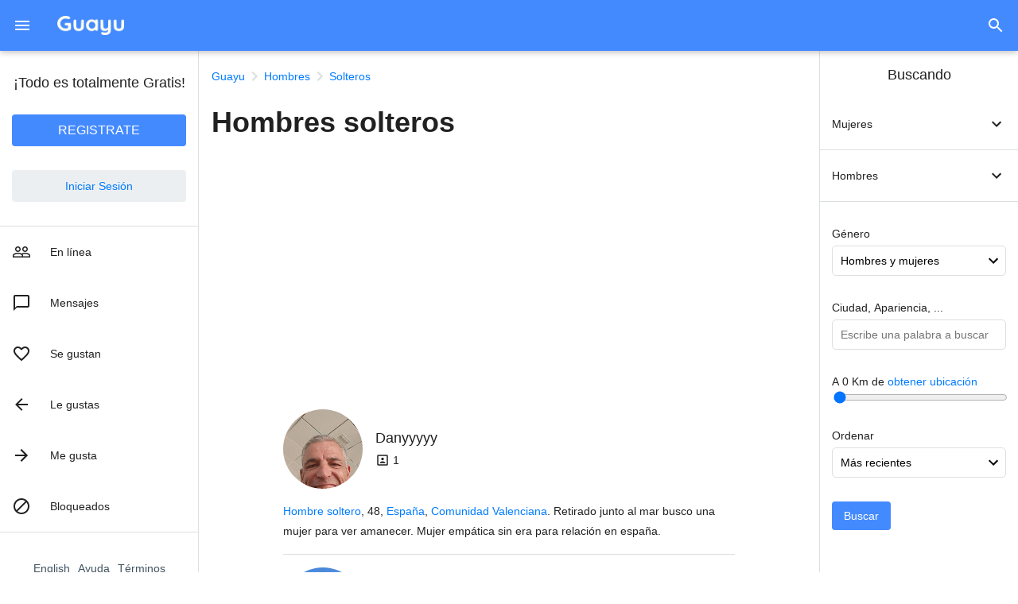

--- FILE ---
content_type: text/html; charset=utf-8
request_url: https://www.guayu.com/hombres/solteros
body_size: 13078
content:

<!DOCTYPE html>
<html lang="es">
    <head>
        <meta charset="utf-8">
        <meta name="viewport" content="initial-scale=1, minimum-scale=1, width=device-width, user-scalable=no">
        
        <meta name="theme-color" content="#448aff">
        <title>Encuentra Hombres Solteros - Guayu.com</title>
        <meta name="description" content="Conoce hoy hombres solteros buscando pareja, conocer gente, nuevos amigos, chatear, citas y mucho más. ¡Totalmente Gratis!." />
        
        
        <meta itemprop="name" content="Encuentra Hombres Solteros - Guayu.com">
        <meta itemprop="description" content="Conoce hoy hombres solteros buscando pareja, conocer gente, nuevos amigos, chatear, citas y mucho más. ¡Totalmente Gratis!.">
        <meta itemprop="image" content="https://www.guayu.com/images/man.jpg">
        
        <meta property="og:url" content="https://www.guayu.com/hombres/solteros" />
        <meta property="og:type" content="website">
        <meta property="og:title" content="Encuentra Hombres Solteros - Guayu.com" />
        <meta property="og:description" content="Conoce hoy hombres solteros buscando pareja, conocer gente, nuevos amigos, chatear, citas y mucho más. ¡Totalmente Gratis!." />
        <meta property="og:image" content="https://www.guayu.com/images/man.jpg"/>
        <meta property="og:image:width" content=""/>
        <meta property="og:image:height" content=""/>
        <meta property="fb:app_id" content="575409562512398">
        <meta property="fb:admins" content="725502149" />
        
            <!-- Global site tag (gtag.js) - Google Analytics -->
            <script async src="https://www.googletagmanager.com/gtag/js?id=UA-1156279-1"></script>
            <script>
                window.dataLayer = window.dataLayer || [];
                function gtag(){dataLayer.push(arguments);}
                gtag('js', new Date());
                gtag('config', 'UA-1156279-1');
            </script>
            
        
            <script async src="https://pagead2.googlesyndication.com/pagead/js/adsbygoogle.js?client=ca-pub-4551243671901012" crossorigin="anonymous"></script>
        
        <link rel="icon" type="image/png" sizes="32x32" href="/images/favicon.png">
        <link rel="apple-touch-icon" href="/images/apple-touch-icon.png">
        <link rel="stylesheet" href="/css/styles.css?v=607">
        <link rel="manifest" href="/manifest_es.json">
        
        <script defer src="/js?utils=True&lh=0"></script>
        <script defer src="https://www.gstatic.com/firebasejs/8.10.0/firebase-app.js"></script>
        <script defer src="https://www.gstatic.com/firebasejs/8.10.0/firebase-auth.js"></script>
        <script defer src="https://www.gstatic.com/firebasejs/8.10.0/firebase-database.js"></script>
        <script defer src="https://www.gstatic.com/firebasejs/8.10.0/firebase-messaging.js"></script>
        <script defer src="/js?init=True&lh=0"></script>
        
        <script>
            window.addEventListener('DOMContentLoaded', event => {
                
        box.putFast('profiles_see');
        search.see.startFast('gender', 928, 'False:[base64]', '{"path": "/hombres/solteros"}');
        
    
                geo.search.getCoordsIfAllowed(); 
                search.setSavedData();
            });
        </script>
    </head>
    <body>
        <div id="header" onclick="window.scrollTo({top: 0, behavior: 'smooth'});">
            <div class="flex">
                <div id="btn-back" class="btn" onclick="event.stopPropagation(); box.back.go();">
                    
                    <svg height="24" width="24" viewBox="0 0 24 24">
                        <path d="M20 11H7.83l5.59-5.59L12 4l-8 8 8 8 1.41-1.41L7.83 13H20v-2z"/>
                    </svg>
                </div>
                <div id="btn-menu" class="btn" onclick="event.stopPropagation(); menu.main.toggle();">
                    <svg height="24" width="24" viewBox="0 0 24 24">
                        <path d="M3 18h18v-2H3v2zm0-5h18v-2H3v2zm0-7v2h18V6H3z"/>
                    </svg>
                </div>
                <div id="go-home">
                    <a href="/"><img src="/images/guayu-logo.png" alt="Guayu" title="Ir a la página principal de Guayu"></a>
                </div>
                <div id="news-all"></div>
            </div>
            <div class="flex">
                <div id="btn-search" class="btn" onclick="event.stopPropagation(); menu.search.toggle();">
                    
                    <svg height="24" width="24" viewBox="0 0 24 24">
                        <title>Buscar</title>
                        <path d="M15.5 14h-.79l-.28-.27C15.41 12.59 16 11.11 16 9.5 16 5.91 13.09 3 9.5 3S3 5.91 3 9.5 5.91 16 9.5 16c1.61 0 3.09-.59 4.23-1.57l.27.28v.79l5 4.99L20.49 19l-4.99-5zm-6 0C7.01 14 5 11.99 5 9.5S7.01 5 9.5 5 14 7.01 14 9.5 11.99 14 9.5 14z"/>
                    </svg>
                </div>
            </div>
        </div>

        <div id="menu-search">
            <div class="title">Buscando</div>

            <div class="option" onclick="menu.search.gender('search-gender-women')">
                <div>Mujeres</div>
                <svg height="24" width="24" viewBox="0 0 24 24">
                    <path d="M16.59 8.59L12 13.17 7.41 8.59 6 10l6 6 6-6-1.41-1.41z"/>
                </svg>
            </div>

            <div id="search-gender-women" class="gender">
                <a href="/mujeres">Mujeres</a><a href="/mujeres/solteras">Mujeres solteras</a><a href="/mujeres/lindas">Mujeres lindas</a><a href="/mujeres/buscando-hombres">Mujeres buscando hombres</a><a href="/mujeres/buscando-pareja">Mujeres buscando pareja</a><a href="/mujeres/buscando-amigos">Mujeres buscando amigos</a><a href="/mujeres/buscando-conocer-gente">Mujeres buscando conocer gente</a><a href="/mujeres/buscando-chat">Mujeres buscando chatear</a>
            </div> 

            <div class="option" onclick="menu.search.gender('search-gender-men')">
                <div>Hombres</div>
                <svg height="24" width="24" viewBox="0 0 24 24">
                    <path d="M16.59 8.59L12 13.17 7.41 8.59 6 10l6 6 6-6-1.41-1.41z"/>
                </svg>
            </div>

            <div id="search-gender-men" class="gender">
                <a href="/hombres">Hombres</a><a href="/hombres/solteros">Hombres solteros</a><a href="/hombres/guapos">Hombres guapos</a><a href="/hombres/buscando-mujeres">Hombres buscando mujeres</a><a href="/hombres/buscando-pareja">Hombres buscando pareja</a><a href="/hombres/buscando-amigos">Hombres buscando amigos</a>
            </div> 

            <form name="form_search">
                <fieldset>
                    <label for="form_search_gender">Género</label>
                    <select class='field-field' name="gender" id="form_search_gender"> 
                        
            <option value='all'>Hombres y mujeres</option>
            <option value='man'>Hombres</option>
            <option value='manHomo'>Hombres homosexuales</option>
            <option value='manBi'>Hombres bisexuales</option>
            <option value='woman'>Mujeres</option>
            <option value='womanHomo'>Mujeres homosexuales</option>
            <option value='womanBi'>Mujeres bisexuales</option>
            
                    </select>
                </fieldset>

                <fieldset>
                    <label for="form_search_keyword">Ciudad, Apariencia, ...</label>
                    <input class='field-field' type="text" maxlength="40" name='keyword' id="form_search_keyword" value="" 
                        placeholder="Escribe una palabra a buscar">
                </fieldset>

                <fieldset>
                    <label id='search-field-geopoint' for="s1">
                        A <span id='geoDistanceShow'>0</span> Km de 
                        <span id='search-geoaddress'>
                            <span class="link" onclick='geo.search.getCoords()'>obtener ubicación</span>
                        </span>
                    </label>
                    <input type="hidden" id="search-geopoint" name="geoPoint" value="">
                    <input name='geoDistance' type="range" id="s1" min="0" max="200" value="0" step="25"
                        oninput = "
                            document.getElementById('geoDistanceShow').innerHTML = this.value; 
                            document.getElementById('search-field-geopoint').style.color = (this.value != 0 ? '#222' : '#BBB')">
                </fieldset>
                
                <fieldset>
                    <label for="form_search_order">Ordenar</label>
                    <select class='field-field' name="order" id="form_search_order">
                        
            <option value='update' selected>Más recientes</option>
            <option value='rating'>Más populares</option>
            <option value='young'>Menor edad</option>
            <option value='old'>Mayor edad</option>
            
                    </select>
                </fieldset>

                <input type="hidden" name="language" value="es">

                <fieldset>
                    <input type="button" onclick="box.create('profiles_see', 'search'); menu.search.hideIfSmallScreen();" value="Buscar">
                </fieldset> 
            </form>
        </div>

        <div id="menu-main" onclick="menu.main.hide()">
            <div class="head" id="menu-head">
                <div class="free">
                    ¡Todo es totalmente Gratis!
                </div>
                <div class="btn-sing-up" onclick="box.createNew('account_create')">
                    REGISTRATE
                </div>
                <div class="btn" onclick="box.createNew('session_login')">
                    Iniciar Sesión
                </div>
            </div>
            <div id="menu-option" class="options">
                <div onclick = "
                    if(session.me.key) {
                        box.create('chat_see', 'online'); 
                    } else {
                        session.expired();
                    }">
                    
                    <svg height="24" width="24" viewBox="0 0 24 24">
                        <path d="M16.5 13c-1.2 0-3.07.34-4.5 1-1.43-.67-3.3-1-4.5-1C5.33 13 1 14.08 1 16.25V19h22v-2.75c0-2.17-4.33-3.25-6.5-3.25zm-4 4.5h-10v-1.25c0-.54 2.56-1.75 5-1.75s5 1.21 5 1.75v1.25zm9 0H14v-1.25c0-.46-.2-.86-.52-1.22.88-.3 1.96-.53 3.02-.53 2.44 0 5 1.21 5 1.75v1.25zM7.5 12c1.93 0 3.5-1.57 3.5-3.5S9.43 5 7.5 5 4 6.57 4 8.5 5.57 12 7.5 12zm0-5.5c1.1 0 2 .9 2 2s-.9 2-2 2-2-.9-2-2 .9-2 2-2zm9 5.5c1.93 0 3.5-1.57 3.5-3.5S18.43 5 16.5 5 13 6.57 13 8.5s1.57 3.5 3.5 3.5zm0-5.5c1.1 0 2 .9 2 2s-.9 2-2 2-2-.9-2-2 .9-2 2-2z"/>
                    </svg>
                    <div class = "text">En línea</div>
                    <div class = "total" id='total_online'></div> 
                </div>
                <div onclick = "
                    if(session.me.key) {
                        box.create('chat_see', 'groups'); 
                    } else {
                        session.expired();
                    }">
                    
                    <svg height="24" width="24" viewBox="0 0 24 24">
                        <path d="M20 2H4c-1.1 0-2 .9-2 2v18l4-4h14c1.1 0 2-.9 2-2V4c0-1.1-.9-2-2-2zm0 14H6l-2 2V4h16v12z"/>
                    </svg>
                    <div class = "text">Mensajes</div>
                    <div class = "total" id = "chat_len" ></div>
                    <div class = "news-menu" id="news_chat"></div>
                </div>
                <div onclick="
                    if(session.me.key) {
                        box.createNew('contacts_show', 'match');
                    } else {
                        session.expired();
                    }">
                    
                    <svg height="24" width="24" viewBox="0 0 24 24">
                        <path d="M16.5 3c-1.74 0-3.41.81-4.5 2.09C10.91 3.81 9.24 3 7.5 3 4.42 3 2 5.42 2 8.5c0 3.78 3.4 6.86 8.55 11.54L12 21.35l1.45-1.32C18.6 15.36 22 12.28 22 8.5 22 5.42 19.58 3 16.5 3zm-4.4 15.55l-.1.1-.1-.1C7.14 14.24 4 11.39 4 8.5 4 6.5 5.5 5 7.5 5c1.54 0 3.04.99 3.57 2.36h1.87C13.46 5.99 14.96 5 16.5 5c2 0 3.5 1.5 3.5 3.5 0 2.89-3.14 5.74-7.9 10.05z"/>
                    </svg>
                    <div class = "text">Se gustan </div>
                    <div class = "total" id = 'contacts_len_match'></div>
                    <div class = "news-menu" id="news_match"></div>
                </div>
                <div onclick="
                    if(session.me.key) {
                        box.createNew('contacts_show', 'followers');
                    } else {
                        session.expired();
                    }">
                    
                    <svg height="24" width="24" viewBox="0 0 24 24">
                        <path d="M20 11H7.83l5.59-5.59L12 4l-8 8 8 8 1.41-1.41L7.83 13H20v-2z"/>
                    </svg>
                    <div class = "text">Le gustas</div>
                    <div class = "total" id = 'contacts_len_followers'></div>
                    <div class = "news-menu" id="news_followers"></div>
                </div>
                <div onclick="
                    if(session.me.key) {
                        box.createNew('contacts_show', 'following');
                    } else {
                        session.expired();
                    }">
                    
                    <svg height="24" width="24" viewBox="0 0 24 24">
                        <path d="M0 0h24v24H0z" fill="none"/><path d="M12 4l-1.41 1.41L16.17 11H4v2h12.17l-5.58 5.59L12 20l8-8z"/>
                    </svg>
                    <div class = "text">Me gusta</div>
                    <div class = "total" id = 'contacts_len_following'></div>
                </div>
                <div onclick="
                    if(session.me.key) {
                        box.createNew('contacts_show', 'blocked');
                    } else {
                        session.expired();
                    }">
                    
                    <svg height="24" width="24" viewBox="0 0 24 24">
                        <path d="M12 2C6.48 2 2 6.48 2 12s4.48 10 10 10 10-4.48 10-10S17.52 2 12 2zM4 12c0-4.42 3.58-8 8-8 1.85 0 3.55.63 4.9 1.69L5.69 16.9C4.63 15.55 4 13.85 4 12zm8 8c-1.85 0-3.55-.63-4.9-1.69L18.31 7.1C19.37 8.45 20 10.15 20 12c0 4.42-3.58 8-8 8z"/>
                    </svg>
                    <div class = "text">Bloqueados</div>
                    <div class = "total" id = 'contacts_len_blocked'></div>
                </div>
                <div id="installAppButton" style="display: none;">
                    
                    <svg height="24" width="24" viewBox="0 0 24 24">
                        <path d="M13 5v6h1.17L12 13.17 9.83 11H11V5h2m2-2H9v6H5l7 7 7-7h-4V3zm4 15H5v2h14v-2z"/>
                    </svg>
                    <div class = "text">Descargar aplicación</div>
                </div>
            </div>
            <div id='footer'>
                
            <div>
                <a href="/en" title="Online dating & meet new friends">English</a>
                <a href="/ayuda" target="_blank">Ayuda</a>
                <a href="/terminos" target="_blank">Términos</a>
                <a href="/contactenos" target="_blank">Contáctenos</a>
                <a href="https://www.facebook.com/Busco.Pareja.Amigos" class="facebook" target="_blank" rel=“noopener”>Facebook</a>
            </div>
            <div>
                &copy; 2026 <a href="/" title="Buscar pareja y nuevos amigos">Guayu</a>
            </div>
            
            </div>
        </div>
        <div id="cont-main">
            
        <div class="breadcrumb" itemscope itemtype="https://schema.org/BreadcrumbList">
            
        <span itemprop="itemListElement" itemscope itemtype="https://schema.org/ListItem">
            <a itemprop="item" href="/" title="Encuentra Pareja y Nuevos Amigos 100% Gratis">
                <span itemprop="name">Guayu</span>
            </a>
            <meta itemprop="position" content="1" />
        </span>
    
        <!-- navigate_next -->
        <svg height="24" width="24" viewBox="0 0 24 24">
            <path d="M10 6L8.59 7.41 13.17 12l-4.58 4.59L10 18l6-6z"/>
        </svg>
        <span itemprop="itemListElement" itemscope itemtype="https://schema.org/ListItem">
            <a itemprop="item" href="/hombres" title="Encuentra Hombres - Guayu.com">
                <span itemprop="name">Hombres</span>
            </a>
            <meta itemprop="position" content="2" />
        </span>
    
        <!-- navigate_next -->
        <svg height="24" width="24" viewBox="0 0 24 24">
            <path d="M10 6L8.59 7.41 13.17 12l-4.58 4.59L10 18l6-6z"/>
        </svg>
        <span itemprop="itemListElement" itemscope itemtype="https://schema.org/ListItem">
            <a itemprop="item" href="/hombres/solteros" title="Encuentra Hombres Solteros - Guayu.com">
                <span itemprop="name">Solteros</span>
            </a>
            <meta itemprop="position" content="3" />
        </span>
    
        </div>
    
            <h1 id="title">
                Hombres solteros
            </h1>
            <div id="ads_top">
                
            <script async src="https://pagead2.googlesyndication.com/pagead/js/adsbygoogle.js?client=ca-pub-4551243671901012" crossorigin="anonymous"></script>
            <!-- ResponsiveTopEs -->
            <ins class="adsbygoogle"
                 style="display:block"
                 data-ad-client="ca-pub-4551243671901012"
                 data-ad-slot="7570535972"
                 data-ad-format="auto"
                 data-full-width-responsive="true"></ins>
            <script>
                 (adsbygoogle = window.adsbygoogle || []).push({});
            </script>
        
            </div>
            <div id="see_html">
                <div id="boxprofiles_see" class="box">
            <div style="position: relative; margin: auto; max-width: 600px;">
                <div id="profiles_see">
            <div class='profile' id="profiles_see_agtzfmd1YXl1LWhyZHISCxIFVXNlcnMYgICw0NiZ0gsM">
                <div class="top" onclick="box.create('profile_see', 'agtzfmd1YXl1LWhyZHISCxIFVXNlcnMYgICw0NiZ0gsM')">
                    
            <img 
                id="profiles_see_photo_agtzfmd1YXl1LWhyZHISCxIFVXNlcnMYgICw0NiZ0gsM" 
                alt="Foto de perfil de danyyyyy" 
                loading="lazy"
                src="https://lh3.googleusercontent.com/Zx5Il9LqeqJiJ-CDTHOZbbjbn5MyTXDCl3grR-eMyT_ptLM8ZLcHKljeHaoqhJLsKPejcH-w9JZpHSPGXjUglmr9j0AOYKGqngE=s100-c"
                srcset="https://lh3.googleusercontent.com/Zx5Il9LqeqJiJ-CDTHOZbbjbn5MyTXDCl3grR-eMyT_ptLM8ZLcHKljeHaoqhJLsKPejcH-w9JZpHSPGXjUglmr9j0AOYKGqngE=s200-c 2x"/>
            
                    <div>
                        <div class='nick'>
                            
                            Danyyyyy
                        </div>
                        <div class="photos">
                            <!-- portrait -->
                            <svg height="18" width="18" viewBox="0 0 24 24">
                                <path d="M12 12.25c1.24 0 2.25-1.01 2.25-2.25S13.24 7.75 12 7.75 9.75 8.76 9.75 10s1.01 2.25 2.25 2.25zm4.5 4c0-1.5-3-2.25-4.5-2.25s-4.5.75-4.5 2.25V17h9v-.75zM19 3H5c-1.1 0-2 .9-2 2v14c0 1.1.9 2 2 2h14c1.1 0 2-.9 2-2V5c0-1.1-.9-2-2-2zm0 16H5V5h14v14z"></path>
                            </svg> 
                            1
                        </div>
                    </div>
                </div>
                
                
                <div class='text' onclick="box.create('profile_see', 'agtzfmd1YXl1LWhyZHISCxIFVXNlcnMYgICw0NiZ0gsM')">
                    <span onclick="event.stopPropagation()"><a target="_blank" href="/hombres/solteros" title="Hombres solteros">Hombre soltero</a></span>, 
                    48, 
                    <span onclick="event.stopPropagation()"><a target="_blank" href="/hombres/solteros/espana" title="Hombres solteros en España">España</a>, <a target="_blank" href="/hombres/solteros/comunidad-valenciana" title="Hombres solteros en Comunidad Valenciana">Comunidad Valenciana</a></span>. 
                    <span class="description-iam">Retirado junto al mar busco una mujer para ver amanecer.</span> <span class="description-be">Mujer empática sin era para relación en españa.</span>
                </div>
                
            </div>
            
            <div class='profile' id="profiles_see_agtzfmd1YXl1LWhyZHISCxIFVXNlcnMYgICw8NOGogkM">
                <div class="top" onclick="box.create('profile_see', 'agtzfmd1YXl1LWhyZHISCxIFVXNlcnMYgICw8NOGogkM')">
                    
            <img 
                id="profiles_see_photo_agtzfmd1YXl1LWhyZHISCxIFVXNlcnMYgICw8NOGogkM" 
                alt="Foto de perfil de bluesky_" 
                loading="lazy"
                src="https://lh3.googleusercontent.com/jvLakg3DdJYglORvPd_ukQ4vNFp6vwtxo1MjsjuRgefCggtYhwQVyHFGjLQba1A8XisDX3iyQ-C3LcSxCKyRKBi4m66PnRa1VS0=s100-c"
                srcset="https://lh3.googleusercontent.com/jvLakg3DdJYglORvPd_ukQ4vNFp6vwtxo1MjsjuRgefCggtYhwQVyHFGjLQba1A8XisDX3iyQ-C3LcSxCKyRKBi4m66PnRa1VS0=s200-c 2x"/>
            
                    <div>
                        <div class='nick'>
                            
                            Bluesky_
                        </div>
                        <div class="photos">
                            <!-- portrait -->
                            <svg height="18" width="18" viewBox="0 0 24 24">
                                <path d="M12 12.25c1.24 0 2.25-1.01 2.25-2.25S13.24 7.75 12 7.75 9.75 8.76 9.75 10s1.01 2.25 2.25 2.25zm4.5 4c0-1.5-3-2.25-4.5-2.25s-4.5.75-4.5 2.25V17h9v-.75zM19 3H5c-1.1 0-2 .9-2 2v14c0 1.1.9 2 2 2h14c1.1 0 2-.9 2-2V5c0-1.1-.9-2-2-2zm0 16H5V5h14v14z"></path>
                            </svg> 
                            2
                        </div>
                    </div>
                </div>
                
                
                <div class='text' onclick="box.create('profile_see', 'agtzfmd1YXl1LWhyZHISCxIFVXNlcnMYgICw8NOGogkM')">
                    <span onclick="event.stopPropagation()"><a target="_blank" href="/hombres/solteros" title="Hombres solteros">Hombre soltero</a></span>, 
                    36, 
                    <span onclick="event.stopPropagation()"><a target="_blank" href="/hombres/solteros/canada" title="Hombres solteros en Canadá">Canadá</a></span>. 
                    <span class="description-iam">Soltero, cine, teatro, playa, ríos, largos, bosque,amo la naturaleza,amo los animales.centrado, con los pies en la tierra, fácil decir cosas de uno mismo,con errores pues no existe la perfección, sólo dios es perfecto, pero también con virtudes y aciertos.</span> <span class="description-be">Mujer sencilla, honesta,con los pies en la tierra, inteligente, que no sea perfecta.</span>
                </div>
                
            </div>
            
            <div class='profile' id="profiles_see_agtzfmd1YXl1LWhyZHISCxIFVXNlcnMYgIDQ-9-n6AoM">
                <div class="top" onclick="box.create('profile_see', 'agtzfmd1YXl1LWhyZHISCxIFVXNlcnMYgIDQ-9-n6AoM')">
                    
            <img 
                id="profiles_see_photo_agtzfmd1YXl1LWhyZHISCxIFVXNlcnMYgIDQ-9-n6AoM" 
                alt="Foto de perfil de ricky76" 
                loading="lazy"
                src="https://lh3.googleusercontent.com/uHlAzNC3dosdz01Jt-HA9tDGtd2j7wYSHz9wxv7WztHBlNt-81OO8MzgV7WLv8PAHqyrt6tbkw3lEpy7rqJWXc0RFqabZTd0YlU=s100-c"
                srcset="https://lh3.googleusercontent.com/uHlAzNC3dosdz01Jt-HA9tDGtd2j7wYSHz9wxv7WztHBlNt-81OO8MzgV7WLv8PAHqyrt6tbkw3lEpy7rqJWXc0RFqabZTd0YlU=s200-c 2x"/>
            
                    <div>
                        <div class='nick'>
                            
                            Ricky76
                        </div>
                        <div class="photos">
                            <!-- portrait -->
                            <svg height="18" width="18" viewBox="0 0 24 24">
                                <path d="M12 12.25c1.24 0 2.25-1.01 2.25-2.25S13.24 7.75 12 7.75 9.75 8.76 9.75 10s1.01 2.25 2.25 2.25zm4.5 4c0-1.5-3-2.25-4.5-2.25s-4.5.75-4.5 2.25V17h9v-.75zM19 3H5c-1.1 0-2 .9-2 2v14c0 1.1.9 2 2 2h14c1.1 0 2-.9 2-2V5c0-1.1-.9-2-2-2zm0 16H5V5h14v14z"></path>
                            </svg> 
                            5
                        </div>
                    </div>
                </div>
                
                
                <div class='text' onclick="box.create('profile_see', 'agtzfmd1YXl1LWhyZHISCxIFVXNlcnMYgIDQ-9-n6AoM')">
                    <span onclick="event.stopPropagation()"><a target="_blank" href="/hombres/solteros" title="Hombres solteros">Hombre soltero</a></span>, 
                    49, 
                    <span onclick="event.stopPropagation()"><a target="_blank" href="/hombres/solteros/estados-unidos" title="Hombres solteros en Estados Unidos">Estados Unidos</a></span>. 
                    <span class="description-iam">Hola mi nombre es ricardo. tengo doble nacionalidad mexicano🇲🇽 de nacimiento y americano🇺🇸 naturalizado busco relación a largo plazo para construir un futuro☺️… me gusta mucho la naturaleza, montañas, rios y el mar. soy un hombre humilde, responsable, integró, trabajador, educado y empatico les dejo mi número de cel si gustan conocerme bendiciones 🙏.</span> <span class="description-be">Yo estoy buscando mi pareja de vida. para tener una relación estable y duradera. busco la mujer que busque lo mismo y quiera empezar una vida nueva. me puede contactar al bendiciones. 🙏  1775 4097652 mi número si decean conocerme.</span>
                </div>
                
            </div>
            
            <div class='profile' id="profiles_see_agtzfmd1YXl1LWhyZHISCxIFVXNlcnMYgIDQmuuG5gkM">
                <div class="top" onclick="box.create('profile_see', 'agtzfmd1YXl1LWhyZHISCxIFVXNlcnMYgIDQmuuG5gkM')">
                    
            <img 
                id="profiles_see_photo_agtzfmd1YXl1LWhyZHISCxIFVXNlcnMYgIDQmuuG5gkM" 
                alt="Foto de perfil de sentinel92" 
                loading="lazy"
                src="https://lh3.googleusercontent.com/QCfuAZljRzd1oUnm-BIki4jyHussS-M7mhCYzbYVISQctgU7Tk-9YMn6LkzjtW3a9Ak7LuxB5DSskrpTwSyQ7f0hnjUhZ75YRg=s100-c"
                srcset="https://lh3.googleusercontent.com/QCfuAZljRzd1oUnm-BIki4jyHussS-M7mhCYzbYVISQctgU7Tk-9YMn6LkzjtW3a9Ak7LuxB5DSskrpTwSyQ7f0hnjUhZ75YRg=s200-c 2x"/>
            
                    <div>
                        <div class='nick'>
                            
                            Sentinel92
                        </div>
                        <div class="photos">
                            <!-- portrait -->
                            <svg height="18" width="18" viewBox="0 0 24 24">
                                <path d="M12 12.25c1.24 0 2.25-1.01 2.25-2.25S13.24 7.75 12 7.75 9.75 8.76 9.75 10s1.01 2.25 2.25 2.25zm4.5 4c0-1.5-3-2.25-4.5-2.25s-4.5.75-4.5 2.25V17h9v-.75zM19 3H5c-1.1 0-2 .9-2 2v14c0 1.1.9 2 2 2h14c1.1 0 2-.9 2-2V5c0-1.1-.9-2-2-2zm0 16H5V5h14v14z"></path>
                            </svg> 
                            5
                        </div>
                    </div>
                </div>
                
                
                <div class='text' onclick="box.create('profile_see', 'agtzfmd1YXl1LWhyZHISCxIFVXNlcnMYgIDQmuuG5gkM')">
                    <span onclick="event.stopPropagation()"><a target="_blank" href="/hombres/solteros" title="Hombres solteros">Hombre soltero</a></span>, 
                    34, 
                    <span onclick="event.stopPropagation()"><a target="_blank" href="/hombres/solteros/espana" title="Hombres solteros en España">España</a>, <a target="_blank" href="/hombres/solteros/comunidad-valenciana" title="Hombres solteros en Comunidad Valenciana">Comunidad Valenciana</a>, <a target="_blank" href="/hombres/solteros/alicante-alacant" title="Hombres solteros en Alicante (Alacant)">Alicante (Alacant)</a></span>. 
                    <span class="description-iam">Soy frances y me mudo america por viajar estare en tu pais a partir del mes de mayo conocer a nadie en el lugar comence a buscar hacer conocidos.  y ahi me encontre con tu perfil el cual me atrajo mucho me gustaria conocerte por eso te mando 1 mensaje antes pero queria adelantarme para no perder tu contacto no veo la hora de conocerte 😘 yo esta rayane 34 años.</span> <span class="description-be">No me importa la edad y la apariencia lo que me importa es el sentimiento.</span>
                </div>
                
            </div>
            
            <div class='profile' id="profiles_see_agtzfmd1YXl1LWhyZHISCxIFVXNlcnMYgICwsKa8hQkM">
                <div class="top" onclick="box.create('profile_see', 'agtzfmd1YXl1LWhyZHISCxIFVXNlcnMYgICwsKa8hQkM')">
                    
            <img 
                id="profiles_see_photo_agtzfmd1YXl1LWhyZHISCxIFVXNlcnMYgICwsKa8hQkM" 
                alt="Foto de perfil de joserivera" 
                loading="lazy"
                src="https://lh3.googleusercontent.com/eRxZheYXbjoUvR1AyU4a8G9wrp8oUWqKqV3ITKdQG3_JmadI5n1dg1wVBGkNqETfyqclv9flfhw7lLvSkyB53vJDLZXzY2ZaZPY=s100-c"
                srcset="https://lh3.googleusercontent.com/eRxZheYXbjoUvR1AyU4a8G9wrp8oUWqKqV3ITKdQG3_JmadI5n1dg1wVBGkNqETfyqclv9flfhw7lLvSkyB53vJDLZXzY2ZaZPY=s200-c 2x"/>
            
                    <div>
                        <div class='nick'>
                            
                            Joserivera
                        </div>
                        <div class="photos">
                            <!-- portrait -->
                            <svg height="18" width="18" viewBox="0 0 24 24">
                                <path d="M12 12.25c1.24 0 2.25-1.01 2.25-2.25S13.24 7.75 12 7.75 9.75 8.76 9.75 10s1.01 2.25 2.25 2.25zm4.5 4c0-1.5-3-2.25-4.5-2.25s-4.5.75-4.5 2.25V17h9v-.75zM19 3H5c-1.1 0-2 .9-2 2v14c0 1.1.9 2 2 2h14c1.1 0 2-.9 2-2V5c0-1.1-.9-2-2-2zm0 16H5V5h14v14z"></path>
                            </svg> 
                            9
                        </div>
                    </div>
                </div>
                
                
                <div class='text' onclick="box.create('profile_see', 'agtzfmd1YXl1LWhyZHISCxIFVXNlcnMYgICwsKa8hQkM')">
                    <span onclick="event.stopPropagation()"><a target="_blank" href="/hombres/solteros" title="Hombres solteros">Hombre soltero</a></span>, 
                    53, 
                    <span onclick="event.stopPropagation()"><a target="_blank" href="/hombres/solteros/estados-unidos" title="Hombres solteros en Estados Unidos">Estados Unidos</a>, <a target="_blank" href="/hombres/solteros/rhode-island" title="Hombres solteros en Rhode Island">Rhode Island</a>, <a target="_blank" href="/hombres/solteros/providence" title="Hombres solteros en Providence">Providence</a></span>. 
                    <span class="description-iam">Buscando pareja.</span> <span class="description-be">Una relacion.</span>
                </div>
                
            </div>
            
            <div class='profile' id="profiles_see_agtzfmd1YXl1LWhyZHISCxIFVXNlcnMYgICw6O7z8AgM">
                <div class="top" onclick="box.create('profile_see', 'agtzfmd1YXl1LWhyZHISCxIFVXNlcnMYgICw6O7z8AgM')">
                    
            <img 
                id="profiles_see_photo_agtzfmd1YXl1LWhyZHISCxIFVXNlcnMYgICw6O7z8AgM" 
                alt="Foto de perfil de santy2026" 
                loading="lazy"
                src="https://lh3.googleusercontent.com/ZYPTI7plsLo6x37bwNBb0c44kZ8wuXMBYIYC8rf7INhleljjEvb_5EBQ-DnsFFkhS_W6AORAMgYdJzOw5jyqyrs0lGqLfD0GeQ=s100-c"
                srcset="https://lh3.googleusercontent.com/ZYPTI7plsLo6x37bwNBb0c44kZ8wuXMBYIYC8rf7INhleljjEvb_5EBQ-DnsFFkhS_W6AORAMgYdJzOw5jyqyrs0lGqLfD0GeQ=s200-c 2x"/>
            
                    <div>
                        <div class='nick'>
                            
                            Santy2026
                        </div>
                        <div class="photos">
                            <!-- portrait -->
                            <svg height="18" width="18" viewBox="0 0 24 24">
                                <path d="M12 12.25c1.24 0 2.25-1.01 2.25-2.25S13.24 7.75 12 7.75 9.75 8.76 9.75 10s1.01 2.25 2.25 2.25zm4.5 4c0-1.5-3-2.25-4.5-2.25s-4.5.75-4.5 2.25V17h9v-.75zM19 3H5c-1.1 0-2 .9-2 2v14c0 1.1.9 2 2 2h14c1.1 0 2-.9 2-2V5c0-1.1-.9-2-2-2zm0 16H5V5h14v14z"></path>
                            </svg> 
                            1
                        </div>
                    </div>
                </div>
                
                
                <div class='text' onclick="box.create('profile_see', 'agtzfmd1YXl1LWhyZHISCxIFVXNlcnMYgICw6O7z8AgM')">
                    <span onclick="event.stopPropagation()"><a target="_blank" href="/hombres/solteros" title="Hombres solteros">Hombre soltero</a></span>, 
                    35, 
                    <span onclick="event.stopPropagation()"><a target="_blank" href="/hombres/solteros/espana" title="Hombres solteros en España">España</a>, <a target="_blank" href="/hombres/solteros/andalucia" title="Hombres solteros en Andalucía">Andalucía</a>, <a target="_blank" href="/hombres/solteros/granada" title="Hombres solteros en Granada">Granada</a></span>. 
                    <span class="description-iam">Hombre cariñoso respetuoso y fiel.</span> <span class="description-be">Busco chica que me quiera cariñosa que le guste el mar la naturaleza.</span>
                </div>
                
            </div>
            
            <div class='profile' id="profiles_see_agtzfmd1YXl1LWhyZHISCxIFVXNlcnMYgICwmLTSiAkM">
                <div class="top" onclick="box.create('profile_see', 'agtzfmd1YXl1LWhyZHISCxIFVXNlcnMYgICwmLTSiAkM')">
                    
            <img 
                id="profiles_see_photo_agtzfmd1YXl1LWhyZHISCxIFVXNlcnMYgICwmLTSiAkM" 
                alt="Foto de perfil de marino40" 
                loading="lazy"
                src="https://lh3.googleusercontent.com/5lvFsH3flkoq9uVstLSYmA7GFTyhC_XThZVXTRpXvKKHm17dlsb5E7lBu5yRwJgNPKHOajC0qBAcJcAdUNNfEzvtG8lQtep-=s100-c"
                srcset="https://lh3.googleusercontent.com/5lvFsH3flkoq9uVstLSYmA7GFTyhC_XThZVXTRpXvKKHm17dlsb5E7lBu5yRwJgNPKHOajC0qBAcJcAdUNNfEzvtG8lQtep-=s200-c 2x"/>
            
                    <div>
                        <div class='nick'>
                            
                            Marino40
                        </div>
                        <div class="photos">
                            <!-- portrait -->
                            <svg height="18" width="18" viewBox="0 0 24 24">
                                <path d="M12 12.25c1.24 0 2.25-1.01 2.25-2.25S13.24 7.75 12 7.75 9.75 8.76 9.75 10s1.01 2.25 2.25 2.25zm4.5 4c0-1.5-3-2.25-4.5-2.25s-4.5.75-4.5 2.25V17h9v-.75zM19 3H5c-1.1 0-2 .9-2 2v14c0 1.1.9 2 2 2h14c1.1 0 2-.9 2-2V5c0-1.1-.9-2-2-2zm0 16H5V5h14v14z"></path>
                            </svg> 
                            1
                        </div>
                    </div>
                </div>
                
                
                <div class='text' onclick="box.create('profile_see', 'agtzfmd1YXl1LWhyZHISCxIFVXNlcnMYgICwmLTSiAkM')">
                    <span onclick="event.stopPropagation()"><a target="_blank" href="/hombres/solteros" title="Hombres solteros">Hombre soltero</a></span>, 
                    23, 
                    <span onclick="event.stopPropagation()"><a target="_blank" href="/hombres/solteros/estados-unidos" title="Hombres solteros en Estados Unidos">Estados Unidos</a>, <a target="_blank" href="/hombres/solteros/illinois" title="Hombres solteros en Illinois">Illinois</a>, <a target="_blank" href="/hombres/solteros/chicago" title="Hombres solteros en Chicago">Chicago</a></span>. 
                    <span class="description-iam">Soy un joven trabajador y respetuoso mi número de ws.</span> <span class="description-be">Relación estable.</span>
                </div>
                
            </div>
            
            <div class='profile' id="profiles_see_agtzfmd1YXl1LWhyZHISCxIFVXNlcnMYgICwqLiAvwkM">
                <div class="top" onclick="box.create('profile_see', 'agtzfmd1YXl1LWhyZHISCxIFVXNlcnMYgICwqLiAvwkM')">
                    
            <img 
                id="profiles_see_photo_agtzfmd1YXl1LWhyZHISCxIFVXNlcnMYgICwqLiAvwkM" 
                alt="Foto de perfil de scholll" 
                loading="lazy"
                src="https://lh3.googleusercontent.com/H4zXoOCEXOVEqY39PRCw3HUdfGrIaf0dzKQtevRGO8oRoM0eyOT0Xub8R7wYR7iU3cwaL_hbtwfkYm64t-Cwxyr_2QAGcq-O4K8=s100-c"
                srcset="https://lh3.googleusercontent.com/H4zXoOCEXOVEqY39PRCw3HUdfGrIaf0dzKQtevRGO8oRoM0eyOT0Xub8R7wYR7iU3cwaL_hbtwfkYm64t-Cwxyr_2QAGcq-O4K8=s200-c 2x"/>
            
                    <div>
                        <div class='nick'>
                            
                            Scholll
                        </div>
                        <div class="photos">
                            <!-- portrait -->
                            <svg height="18" width="18" viewBox="0 0 24 24">
                                <path d="M12 12.25c1.24 0 2.25-1.01 2.25-2.25S13.24 7.75 12 7.75 9.75 8.76 9.75 10s1.01 2.25 2.25 2.25zm4.5 4c0-1.5-3-2.25-4.5-2.25s-4.5.75-4.5 2.25V17h9v-.75zM19 3H5c-1.1 0-2 .9-2 2v14c0 1.1.9 2 2 2h14c1.1 0 2-.9 2-2V5c0-1.1-.9-2-2-2zm0 16H5V5h14v14z"></path>
                            </svg> 
                            1
                        </div>
                    </div>
                </div>
                
                
                <div class='text' onclick="box.create('profile_see', 'agtzfmd1YXl1LWhyZHISCxIFVXNlcnMYgICwqLiAvwkM')">
                    <span onclick="event.stopPropagation()"><a target="_blank" href="/hombres/solteros" title="Hombres solteros">Hombre soltero</a></span>, 
                    49, 
                    <span onclick="event.stopPropagation()"><a target="_blank" href="/hombres/solteros/espana" title="Hombres solteros en España">España</a>, <a target="_blank" href="/hombres/solteros/castilla-y-leon" title="Hombres solteros en Castilla y León">Castilla y León</a>, <a target="_blank" href="/hombres/solteros/valladolid" title="Hombres solteros en Valladolid">Valladolid</a></span>. 
                    <span class="description-iam">Soy un amante de la naturaleza, los viajes tranquilos y las conversaciones profundas. valoro la paz y el tiempo compartido, sin prisas, disfrutando del presente. me gustaría encontrar a una mujer que comparta mi pasión por descubrir nuevos lugares, desconectar del ruido del mundo y encontrar la belleza en las cosas simples. si no tienes hijos (o bien son muy pequeños) te gustaría una relación sana y sincera y disfrutar juntos de la vida, escríbeme.</span> <span class="description-be">Busco una mujer entre 30-40 aproximadamente, preferiblemente sin hijos que desee de verdad una relación sería y formar una familia. no me gusta perder el tiempo con juegos. si encajo en tu perfil y deseas que nos conozcamos, escríbeme.</span>
                </div>
                
            </div>
            
            <div class='profile' id="profiles_see_agtzfmd1YXl1LWhyZHISCxIFVXNlcnMYgICw6M27mwgM">
                <div class="top" onclick="box.create('profile_see', 'agtzfmd1YXl1LWhyZHISCxIFVXNlcnMYgICw6M27mwgM')">
                    
            <img 
                id="profiles_see_photo_agtzfmd1YXl1LWhyZHISCxIFVXNlcnMYgICw6M27mwgM" 
                alt="Foto de perfil de samy25" 
                loading="lazy"
                src="https://lh3.googleusercontent.com/JZd3RQHDDz93sUKBmXVyVeYHsu7ybFpMBTLUWgGWhTmeAFPoiiXVoRVoFb1Qv2VMejHJQK2CPEdW6s7OfAja30b0-YK1YVfQ=s100-c"
                srcset="https://lh3.googleusercontent.com/JZd3RQHDDz93sUKBmXVyVeYHsu7ybFpMBTLUWgGWhTmeAFPoiiXVoRVoFb1Qv2VMejHJQK2CPEdW6s7OfAja30b0-YK1YVfQ=s200-c 2x"/>
            
                    <div>
                        <div class='nick'>
                            
                            Samy25
                        </div>
                        <div class="photos">
                            <!-- portrait -->
                            <svg height="18" width="18" viewBox="0 0 24 24">
                                <path d="M12 12.25c1.24 0 2.25-1.01 2.25-2.25S13.24 7.75 12 7.75 9.75 8.76 9.75 10s1.01 2.25 2.25 2.25zm4.5 4c0-1.5-3-2.25-4.5-2.25s-4.5.75-4.5 2.25V17h9v-.75zM19 3H5c-1.1 0-2 .9-2 2v14c0 1.1.9 2 2 2h14c1.1 0 2-.9 2-2V5c0-1.1-.9-2-2-2zm0 16H5V5h14v14z"></path>
                            </svg> 
                            1
                        </div>
                    </div>
                </div>
                
                
                <div class='text' onclick="box.create('profile_see', 'agtzfmd1YXl1LWhyZHISCxIFVXNlcnMYgICw6M27mwgM')">
                    <span onclick="event.stopPropagation()"><a target="_blank" href="/hombres/solteros" title="Hombres solteros">Hombre soltero</a></span>, 
                    61, 
                    <span onclick="event.stopPropagation()"><a target="_blank" href="/hombres/solteros/espana" title="Hombres solteros en España">España</a>, <a target="_blank" href="/hombres/solteros/comunidad-de-madrid" title="Hombres solteros en Comunidad de Madrid">Comunidad de Madrid</a>, <a target="_blank" href="/hombres/solteros/madrid" title="Hombres solteros en Madrid">Madrid</a></span>. 
                    <span class="description-iam">Soltero, no fumador,bebedor ocasional, sincero, cariñoso, disfruto de la vida.</span> <span class="description-be">Busco una mujer amiga y amante.con foto.</span>
                </div>
                
            </div>
            
            <div class='profile' id="profiles_see_agtzfmd1YXl1LWhyZHISCxIFVXNlcnMYgIDQn_nUowkM">
                <div class="top" onclick="box.create('profile_see', 'agtzfmd1YXl1LWhyZHISCxIFVXNlcnMYgIDQn_nUowkM')">
                    
            <img 
                id="profiles_see_photo_agtzfmd1YXl1LWhyZHISCxIFVXNlcnMYgIDQn_nUowkM" 
                alt="Foto de perfil de goli5" 
                loading="lazy"
                src="https://lh3.googleusercontent.com/-bOOvglOn1iNCzQPYwhL8bnyz9YKExtoEHpG8at_sAFXOWJh6SSw23WNFuwR7calmOmLeLY3tIsMPbIWFw2VEWKeKw-5s1lO=s100-c"
                srcset="https://lh3.googleusercontent.com/-bOOvglOn1iNCzQPYwhL8bnyz9YKExtoEHpG8at_sAFXOWJh6SSw23WNFuwR7calmOmLeLY3tIsMPbIWFw2VEWKeKw-5s1lO=s200-c 2x"/>
            
                    <div>
                        <div class='nick'>
                            
                            Goli5
                        </div>
                        <div class="photos">
                            <!-- portrait -->
                            <svg height="18" width="18" viewBox="0 0 24 24">
                                <path d="M12 12.25c1.24 0 2.25-1.01 2.25-2.25S13.24 7.75 12 7.75 9.75 8.76 9.75 10s1.01 2.25 2.25 2.25zm4.5 4c0-1.5-3-2.25-4.5-2.25s-4.5.75-4.5 2.25V17h9v-.75zM19 3H5c-1.1 0-2 .9-2 2v14c0 1.1.9 2 2 2h14c1.1 0 2-.9 2-2V5c0-1.1-.9-2-2-2zm0 16H5V5h14v14z"></path>
                            </svg> 
                            2
                        </div>
                    </div>
                </div>
                
                
                <div class='text' onclick="box.create('profile_see', 'agtzfmd1YXl1LWhyZHISCxIFVXNlcnMYgIDQn_nUowkM')">
                    <span onclick="event.stopPropagation()"><a target="_blank" href="/hombres/solteros" title="Hombres solteros">Hombre soltero</a></span>, 
                    40, 
                    <span onclick="event.stopPropagation()"><a target="_blank" href="/hombres/solteros/espana" title="Hombres solteros en España">España</a>, <a target="_blank" href="/hombres/solteros/andalucia" title="Hombres solteros en Andalucía">Andalucía</a></span>. 
                    <span class="description-iam">Me considero una persona sencilla y positiva, que disfruta del ejercicio, de viajar y de esos pequeños momentos que se quedan en la memoria, como un atardecer en el campo o un café compartido con calma. ☕.</span> <span class="description-be">Busco una mujer especial con la que construir una relación seria, bonita y llena de complicidad. alguien que crea en empezar de nuevo, sin miedo, y que esté dispuesta a venir a mi país para escribir juntos una nueva historia.🌅.</span>
                </div>
                
            </div>
            
            <div class='profile' id="profiles_see_agtzfmd1YXl1LWhyZHISCxIFVXNlcnMYgICwmLSZpAkM">
                <div class="top" onclick="box.create('profile_see', 'agtzfmd1YXl1LWhyZHISCxIFVXNlcnMYgICwmLSZpAkM')">
                    
            <img 
                id="profiles_see_photo_agtzfmd1YXl1LWhyZHISCxIFVXNlcnMYgICwmLSZpAkM" 
                alt="Foto de perfil de nate_johnson" 
                loading="lazy"
                src="https://lh3.googleusercontent.com/Pbd4LHMsKgIR_0At1CzEZnNPo36RWU28vnnE3OWwN-UgZ0mO_4aOJ5YX27HvbC2kL3ut_vMsZ3w0P7J3pD_IzLtRcb0jGUFdpQ=s100-c"
                srcset="https://lh3.googleusercontent.com/Pbd4LHMsKgIR_0At1CzEZnNPo36RWU28vnnE3OWwN-UgZ0mO_4aOJ5YX27HvbC2kL3ut_vMsZ3w0P7J3pD_IzLtRcb0jGUFdpQ=s200-c 2x"/>
            
                    <div>
                        <div class='nick'>
                            
                            Nate_johnson
                        </div>
                        <div class="photos">
                            <!-- portrait -->
                            <svg height="18" width="18" viewBox="0 0 24 24">
                                <path d="M12 12.25c1.24 0 2.25-1.01 2.25-2.25S13.24 7.75 12 7.75 9.75 8.76 9.75 10s1.01 2.25 2.25 2.25zm4.5 4c0-1.5-3-2.25-4.5-2.25s-4.5.75-4.5 2.25V17h9v-.75zM19 3H5c-1.1 0-2 .9-2 2v14c0 1.1.9 2 2 2h14c1.1 0 2-.9 2-2V5c0-1.1-.9-2-2-2zm0 16H5V5h14v14z"></path>
                            </svg> 
                            6
                        </div>
                    </div>
                </div>
                
                
                <div class='text' onclick="box.create('profile_see', 'agtzfmd1YXl1LWhyZHISCxIFVXNlcnMYgICwmLSZpAkM')">
                    <span onclick="event.stopPropagation()"><a target="_blank" href="/hombres/solteros" title="Hombres solteros">Hombre soltero</a></span>, 
                    36, 
                    <span onclick="event.stopPropagation()"><a target="_blank" href="/hombres/solteros/espana" title="Hombres solteros en España">España</a>, <a target="_blank" href="/hombres/solteros/comunidad-valenciana" title="Hombres solteros en Comunidad Valenciana">Comunidad Valenciana</a>, <a target="_blank" href="/hombres/solteros/alicante-alacant" title="Hombres solteros en Alicante (Alacant)">Alicante (Alacant)</a></span>. 
                    <span class="description-iam">Hola, me llamo nathan. soy mitad español mitad norteamericano (mulato). viajo mucho a latino américa por trabajo y estoy pensando  en comprarme alguna casa por ahi. soy productor musical profesionalmente. soy una persona seria y callada pero me gusta mucho conversar de temas interesantes. me gusta la lectura (lo intelectual) viajar , la musica y me falta una buena mujer que me acompañe.</span> <span class="description-be">Busco conocer  a alguna mujer con los valores y ver que puede surgir. me gustan  femeninas y dulces y honestas.también conocer gente en mis viajes.</span>
                </div>
                
            </div>
            
            <div class='profile' id="profiles_see_agtzfmd1YXl1LWhyZHISCxIFVXNlcnMYgICwqJnCjQsM">
                <div class="top" onclick="box.create('profile_see', 'agtzfmd1YXl1LWhyZHISCxIFVXNlcnMYgICwqJnCjQsM')">
                    
            <img 
                id="profiles_see_photo_agtzfmd1YXl1LWhyZHISCxIFVXNlcnMYgICwqJnCjQsM" 
                alt="Foto de perfil de fede01" 
                loading="lazy"
                src="https://lh3.googleusercontent.com/QM7keAYfll57cAHTR-rv2N9EA1hxvPfQjCtzR4YIw9VuOWH05M5O3W1zdD3HT7SI1WZCMiM0bXJ63hsrq4_kHGty-I8YR-Te2g=s100-c"
                srcset="https://lh3.googleusercontent.com/QM7keAYfll57cAHTR-rv2N9EA1hxvPfQjCtzR4YIw9VuOWH05M5O3W1zdD3HT7SI1WZCMiM0bXJ63hsrq4_kHGty-I8YR-Te2g=s200-c 2x"/>
            
                    <div>
                        <div class='nick'>
                            
                            Fede01
                        </div>
                        <div class="photos">
                            <!-- portrait -->
                            <svg height="18" width="18" viewBox="0 0 24 24">
                                <path d="M12 12.25c1.24 0 2.25-1.01 2.25-2.25S13.24 7.75 12 7.75 9.75 8.76 9.75 10s1.01 2.25 2.25 2.25zm4.5 4c0-1.5-3-2.25-4.5-2.25s-4.5.75-4.5 2.25V17h9v-.75zM19 3H5c-1.1 0-2 .9-2 2v14c0 1.1.9 2 2 2h14c1.1 0 2-.9 2-2V5c0-1.1-.9-2-2-2zm0 16H5V5h14v14z"></path>
                            </svg> 
                            1
                        </div>
                    </div>
                </div>
                
                
                <div class='text' onclick="box.create('profile_see', 'agtzfmd1YXl1LWhyZHISCxIFVXNlcnMYgICwqJnCjQsM')">
                    <span onclick="event.stopPropagation()"><a target="_blank" href="/hombres/solteros" title="Hombres solteros">Hombre soltero</a></span>, 
                    21, 
                    <span onclick="event.stopPropagation()"><a target="_blank" href="/hombres/solteros/espana" title="Hombres solteros en España">España</a>, <a target="_blank" href="/hombres/solteros/castilla-y-leon" title="Hombres solteros en Castilla y León">Castilla y León</a>, <a target="_blank" href="/hombres/solteros/salamanca" title="Hombres solteros en Salamanca">Salamanca</a></span>. 
                    <span class="description-iam">Hombre de mediana edad, 56 años. seguro de si mismo y con todas las heridas cicatrizadas.</span> <span class="description-be">Busco una mujer buena.</span>
                </div>
                
            </div>
            
            <div class='profile' id="profiles_see_agtzfmd1YXl1LWhyZHISCxIFVXNlcnMYgICwqL-34goM">
                <div class="top" onclick="box.create('profile_see', 'agtzfmd1YXl1LWhyZHISCxIFVXNlcnMYgICwqL-34goM')">
                    
            <img 
                id="profiles_see_photo_agtzfmd1YXl1LWhyZHISCxIFVXNlcnMYgICwqL-34goM" 
                alt="Foto de perfil de reyesm" 
                loading="lazy"
                src="https://lh3.googleusercontent.com/9aNXF1YW17k7q4DTHoLYIEYCdRIfEyjKcmw9QQdYKDnga3TltQeFGXfgpgEvR4OXVwmitC5DeXpYQpcoKGbH4ppd4jaLokh4pw=s100-c"
                srcset="https://lh3.googleusercontent.com/9aNXF1YW17k7q4DTHoLYIEYCdRIfEyjKcmw9QQdYKDnga3TltQeFGXfgpgEvR4OXVwmitC5DeXpYQpcoKGbH4ppd4jaLokh4pw=s200-c 2x"/>
            
                    <div>
                        <div class='nick'>
                            
                            Reyesm
                        </div>
                        <div class="photos">
                            <!-- portrait -->
                            <svg height="18" width="18" viewBox="0 0 24 24">
                                <path d="M12 12.25c1.24 0 2.25-1.01 2.25-2.25S13.24 7.75 12 7.75 9.75 8.76 9.75 10s1.01 2.25 2.25 2.25zm4.5 4c0-1.5-3-2.25-4.5-2.25s-4.5.75-4.5 2.25V17h9v-.75zM19 3H5c-1.1 0-2 .9-2 2v14c0 1.1.9 2 2 2h14c1.1 0 2-.9 2-2V5c0-1.1-.9-2-2-2zm0 16H5V5h14v14z"></path>
                            </svg> 
                            2
                        </div>
                    </div>
                </div>
                
                
                <div class='text' onclick="box.create('profile_see', 'agtzfmd1YXl1LWhyZHISCxIFVXNlcnMYgICwqL-34goM')">
                    <span onclick="event.stopPropagation()"><a target="_blank" href="/hombres/solteros" title="Hombres solteros">Hombre soltero</a></span>, 
                    38, 
                    <span onclick="event.stopPropagation()"><a target="_blank" href="/hombres/solteros/estados-unidos" title="Hombres solteros en Estados Unidos">Estados Unidos</a>, <a target="_blank" href="/hombres/solteros/florida" title="Hombres solteros en Florida">Florida</a></span>. 
                    <span class="description-iam">Alto delgado trabajador.</span> <span class="description-be">Perdona humilde dispuesta a viajar a otros pais con deseos de hogar.</span>
                </div>
                
            </div>
            
            <div class='profile' id="profiles_see_agtzfmd1YXl1LWhyZHISCxIFVXNlcnMYgICwyK68ogsM">
                <div class="top" onclick="box.create('profile_see', 'agtzfmd1YXl1LWhyZHISCxIFVXNlcnMYgICwyK68ogsM')">
                    
            <img 
                id="profiles_see_photo_agtzfmd1YXl1LWhyZHISCxIFVXNlcnMYgICwyK68ogsM" 
                alt="Foto de perfil de arcia" 
                loading="lazy"
                src="https://lh3.googleusercontent.com/uyFc1pbjcumGyXDmjUSt8mPK78bV9NetOYrEIjXP0QDDjoYLHHy6tJWfXW7IeRH1TXrCaFHsH6X4sBRu1i8zltp_BwapR78p_t4=s100-c"
                srcset="https://lh3.googleusercontent.com/uyFc1pbjcumGyXDmjUSt8mPK78bV9NetOYrEIjXP0QDDjoYLHHy6tJWfXW7IeRH1TXrCaFHsH6X4sBRu1i8zltp_BwapR78p_t4=s200-c 2x"/>
            
                    <div>
                        <div class='nick'>
                            
                            Arcia
                        </div>
                        <div class="photos">
                            <!-- portrait -->
                            <svg height="18" width="18" viewBox="0 0 24 24">
                                <path d="M12 12.25c1.24 0 2.25-1.01 2.25-2.25S13.24 7.75 12 7.75 9.75 8.76 9.75 10s1.01 2.25 2.25 2.25zm4.5 4c0-1.5-3-2.25-4.5-2.25s-4.5.75-4.5 2.25V17h9v-.75zM19 3H5c-1.1 0-2 .9-2 2v14c0 1.1.9 2 2 2h14c1.1 0 2-.9 2-2V5c0-1.1-.9-2-2-2zm0 16H5V5h14v14z"></path>
                            </svg> 
                            3
                        </div>
                    </div>
                </div>
                
                
                <div class='text' onclick="box.create('profile_see', 'agtzfmd1YXl1LWhyZHISCxIFVXNlcnMYgICwyK68ogsM')">
                    <span onclick="event.stopPropagation()"><a target="_blank" href="/hombres/solteros" title="Hombres solteros">Hombre soltero</a></span>, 
                    52, 
                    <span onclick="event.stopPropagation()"><a target="_blank" href="/hombres/solteros/estados-unidos" title="Hombres solteros en Estados Unidos">Estados Unidos</a></span>. 
                    <span class="description-iam">Soltero, complexión normal, arte digital.</span> <span class="description-be">Honestidad, y lealtad , llegar a  formar un hogar con esa persona especial.</span>
                </div>
                
            </div>
            
            <div class='profile' id="profiles_see_agtzfmd1YXl1LWhyZHISCxIFVXNlcnMYgICwqO_7rggM">
                <div class="top" onclick="box.create('profile_see', 'agtzfmd1YXl1LWhyZHISCxIFVXNlcnMYgICwqO_7rggM')">
                    
            <img 
                id="profiles_see_photo_agtzfmd1YXl1LWhyZHISCxIFVXNlcnMYgICwqO_7rggM" 
                alt="Foto de perfil de brenner002" 
                loading="lazy"
                src="https://lh3.googleusercontent.com/t37c_LItjugG_e6FxdQvIur8oj_5hiyr0GLqisQZg1GgOPktVOxtArmKCMS8r1QYCIkMq7LeDk02reIts9cxutxuoyggIvuYpQ=s100-c"
                srcset="https://lh3.googleusercontent.com/t37c_LItjugG_e6FxdQvIur8oj_5hiyr0GLqisQZg1GgOPktVOxtArmKCMS8r1QYCIkMq7LeDk02reIts9cxutxuoyggIvuYpQ=s200-c 2x"/>
            
                    <div>
                        <div class='nick'>
                            
                            Brenner002
                        </div>
                        <div class="photos">
                            <!-- portrait -->
                            <svg height="18" width="18" viewBox="0 0 24 24">
                                <path d="M12 12.25c1.24 0 2.25-1.01 2.25-2.25S13.24 7.75 12 7.75 9.75 8.76 9.75 10s1.01 2.25 2.25 2.25zm4.5 4c0-1.5-3-2.25-4.5-2.25s-4.5.75-4.5 2.25V17h9v-.75zM19 3H5c-1.1 0-2 .9-2 2v14c0 1.1.9 2 2 2h14c1.1 0 2-.9 2-2V5c0-1.1-.9-2-2-2zm0 16H5V5h14v14z"></path>
                            </svg> 
                            1
                        </div>
                    </div>
                </div>
                
                
                <div class='text' onclick="box.create('profile_see', 'agtzfmd1YXl1LWhyZHISCxIFVXNlcnMYgICwqO_7rggM')">
                    <span onclick="event.stopPropagation()"><a target="_blank" href="/hombres/solteros" title="Hombres solteros">Hombre soltero</a></span>, 
                    21, 
                    <span onclick="event.stopPropagation()"><a target="_blank" href="/hombres/solteros/estados-unidos" title="Hombres solteros en Estados Unidos">Estados Unidos</a>, <a target="_blank" href="/hombres/solteros/california" title="Hombres solteros en California">California</a>, <a target="_blank" href="/hombres/solteros/los-angeles" title="Hombres solteros en Los Ángeles">Los Ángeles</a></span>. 
                    <span class="description-iam">Soltero amable y divertido.</span> <span class="description-be">Busco una chica para tener una relación seria oh ser buenos amigos este es mi número.</span>
                </div>
                
            </div>
            
            <div class='profile' id="profiles_see_agtzfmd1YXl1LWhyZHISCxIFVXNlcnMYgICwmOa96QoM">
                <div class="top" onclick="box.create('profile_see', 'agtzfmd1YXl1LWhyZHISCxIFVXNlcnMYgICwmOa96QoM')">
                    
            <img 
                id="profiles_see_photo_agtzfmd1YXl1LWhyZHISCxIFVXNlcnMYgICwmOa96QoM" 
                alt="Foto de perfil de yasielramos" 
                loading="lazy"
                src="https://lh3.googleusercontent.com/kQPj5LSIyKvhAtsfwhPuqIlIfU83VI_Iha6MTeoPfv7WzWYniujU_RaYM85f7BWG7YLxQ63Tnl_6vLMKquniYxviEnaNXrocKg=s100-c"
                srcset="https://lh3.googleusercontent.com/kQPj5LSIyKvhAtsfwhPuqIlIfU83VI_Iha6MTeoPfv7WzWYniujU_RaYM85f7BWG7YLxQ63Tnl_6vLMKquniYxviEnaNXrocKg=s200-c 2x"/>
            
                    <div>
                        <div class='nick'>
                            
                            Yasielramos
                        </div>
                        <div class="photos">
                            <!-- portrait -->
                            <svg height="18" width="18" viewBox="0 0 24 24">
                                <path d="M12 12.25c1.24 0 2.25-1.01 2.25-2.25S13.24 7.75 12 7.75 9.75 8.76 9.75 10s1.01 2.25 2.25 2.25zm4.5 4c0-1.5-3-2.25-4.5-2.25s-4.5.75-4.5 2.25V17h9v-.75zM19 3H5c-1.1 0-2 .9-2 2v14c0 1.1.9 2 2 2h14c1.1 0 2-.9 2-2V5c0-1.1-.9-2-2-2zm0 16H5V5h14v14z"></path>
                            </svg> 
                            1
                        </div>
                    </div>
                </div>
                
                
                <div class='text' onclick="box.create('profile_see', 'agtzfmd1YXl1LWhyZHISCxIFVXNlcnMYgICwmOa96QoM')">
                    <span onclick="event.stopPropagation()"><a target="_blank" href="/hombres/solteros" title="Hombres solteros">Hombre soltero</a></span>, 
                    35, 
                    <span onclick="event.stopPropagation()"><a target="_blank" href="/hombres/solteros/estados-unidos" title="Hombres solteros en Estados Unidos">Estados Unidos</a>, <a target="_blank" href="/hombres/solteros/florida" title="Hombres solteros en Florida">Florida</a>, <a target="_blank" href="/hombres/solteros/palm-coast" title="Hombres solteros en Palm Coast">Palm Coast</a></span>. 
                    <span class="description-iam">De buena apariencia fisica.</span> <span class="description-be">Primero que todo conocer a alguien especial ,no me fijo mucho en el físico.</span>
                </div>
                
            </div>
            
            <div class='profile' id="profiles_see_agtzfmd1YXl1LWhyZHISCxIFVXNlcnMYgIDQ-dq7iwkM">
                <div class="top" onclick="box.create('profile_see', 'agtzfmd1YXl1LWhyZHISCxIFVXNlcnMYgIDQ-dq7iwkM')">
                    
            <img 
                id="profiles_see_photo_agtzfmd1YXl1LWhyZHISCxIFVXNlcnMYgIDQ-dq7iwkM" 
                alt="Foto de perfil de franckpop" 
                loading="lazy"
                src="https://lh3.googleusercontent.com/JbiUfAkmvSPMJOMrk67TgrWwRse29UG59BO2VcDg6goZHpeZ5pPKyvwC3LGG9A9M1HwCeDgi-kIBrBrN-5NUIsHHE20QKvM2MHA=s100-c"
                srcset="https://lh3.googleusercontent.com/JbiUfAkmvSPMJOMrk67TgrWwRse29UG59BO2VcDg6goZHpeZ5pPKyvwC3LGG9A9M1HwCeDgi-kIBrBrN-5NUIsHHE20QKvM2MHA=s200-c 2x"/>
            
                    <div>
                        <div class='nick'>
                            
                            Franckpop
                        </div>
                        <div class="photos">
                            <!-- portrait -->
                            <svg height="18" width="18" viewBox="0 0 24 24">
                                <path d="M12 12.25c1.24 0 2.25-1.01 2.25-2.25S13.24 7.75 12 7.75 9.75 8.76 9.75 10s1.01 2.25 2.25 2.25zm4.5 4c0-1.5-3-2.25-4.5-2.25s-4.5.75-4.5 2.25V17h9v-.75zM19 3H5c-1.1 0-2 .9-2 2v14c0 1.1.9 2 2 2h14c1.1 0 2-.9 2-2V5c0-1.1-.9-2-2-2zm0 16H5V5h14v14z"></path>
                            </svg> 
                            2
                        </div>
                    </div>
                </div>
                
                
                <div class='text' onclick="box.create('profile_see', 'agtzfmd1YXl1LWhyZHISCxIFVXNlcnMYgIDQ-dq7iwkM')">
                    <span onclick="event.stopPropagation()"><a target="_blank" href="/hombres/solteros" title="Hombres solteros">Hombre soltero</a></span>, 
                    54, 
                    <span onclick="event.stopPropagation()"><a target="_blank" href="/hombres/solteros/francia" title="Hombres solteros en Francia">Francia</a>, <a target="_blank" href="/hombres/solteros/provenza-alpes-costa-azul" title="Hombres solteros en Provenza-Alpes-Costa Azul">Provenza-Alpes-Costa Azul</a>, <a target="_blank" href="/hombres/solteros/marsella" title="Hombres solteros en Marsella">Marsella</a></span>. 
                    <span class="description-iam">Tengo 54 años, soy un hombre maduro, tranquilo y estable. sé lo que quiero y valoro mucho la sinceridad, el respeto y las relaciones auténticas. me gusta disfrutar de la vida, conversar, reír y compartir momentos simples pero reales.</span> <span class="description-be">Quiero conocer a una mujer colombiana, femenina, cariñosa y con valores. me atraen las mujeres que saben lo que quieren, que aprecian la atención, la estabilidad y una conexión sincera.</span>
                </div>
                
            </div>
            
            <div class='profile' id="profiles_see_agtzfmd1YXl1LWhyZHISCxIFVXNlcnMYgICw8Mi12AkM">
                <div class="top" onclick="box.create('profile_see', 'agtzfmd1YXl1LWhyZHISCxIFVXNlcnMYgICw8Mi12AkM')">
                    
            <img 
                id="profiles_see_photo_agtzfmd1YXl1LWhyZHISCxIFVXNlcnMYgICw8Mi12AkM" 
                alt="Foto de perfil de chicki13" 
                loading="lazy"
                src="https://lh3.googleusercontent.com/SZjhcToeTWHHcg0yr2H3qWUAB8wtm7st-z8GmYD0eSFhE93XeMK_wZSh4Vq6O3aut_Z1uSWBNQvDa6friLJlLAzeAehpioQ9Ag=s100-c"
                srcset="https://lh3.googleusercontent.com/SZjhcToeTWHHcg0yr2H3qWUAB8wtm7st-z8GmYD0eSFhE93XeMK_wZSh4Vq6O3aut_Z1uSWBNQvDa6friLJlLAzeAehpioQ9Ag=s200-c 2x"/>
            
                    <div>
                        <div class='nick'>
                            
                            Chicki13
                        </div>
                        <div class="photos">
                            <!-- portrait -->
                            <svg height="18" width="18" viewBox="0 0 24 24">
                                <path d="M12 12.25c1.24 0 2.25-1.01 2.25-2.25S13.24 7.75 12 7.75 9.75 8.76 9.75 10s1.01 2.25 2.25 2.25zm4.5 4c0-1.5-3-2.25-4.5-2.25s-4.5.75-4.5 2.25V17h9v-.75zM19 3H5c-1.1 0-2 .9-2 2v14c0 1.1.9 2 2 2h14c1.1 0 2-.9 2-2V5c0-1.1-.9-2-2-2zm0 16H5V5h14v14z"></path>
                            </svg> 
                            2
                        </div>
                    </div>
                </div>
                
                
                <div class='text' onclick="box.create('profile_see', 'agtzfmd1YXl1LWhyZHISCxIFVXNlcnMYgICw8Mi12AkM')">
                    <span onclick="event.stopPropagation()"><a target="_blank" href="/hombres/solteros" title="Hombres solteros">Hombre soltero</a></span>, 
                    63, 
                    <span onclick="event.stopPropagation()"><a target="_blank" href="/hombres/solteros/francia" title="Hombres solteros en Francia">Francia</a>, <a target="_blank" href="/hombres/solteros/provenza-alpes-costa-azul" title="Hombres solteros en Provenza-Alpes-Costa Azul">Provenza-Alpes-Costa Azul</a>, <a target="_blank" href="/hombres/solteros/arles" title="Hombres solteros en Arlés">Arlés</a></span>. 
                    <span class="description-iam">Angelo y demonio pero fuerza y dulzura.mi proyecto de vida es vivir en américa del sur y quizás crear un negocio.vivir cada momento porque mañana ya no sera. una nueva vida comienza, podriamas vivirla juntos.</span> <span class="description-be">Eres dulce, amable, agradable, honesta, trabajadora, con espiritu, te gusta hacer actividades, caminar, senderismo, déporté, te gusta los animales, la naturaleza, la jardineria y sobre todo eres carinosa. soy 1.76m ,normal , desportivo , me mantengo y trato de prestar atención a mi comida.</span>
                </div>
                
            </div>
            
            <div class='profile' id="profiles_see_agtzfmd1YXl1LWhyZHISCxIFVXNlcnMYgICw6Lza_gsM">
                <div class="top" onclick="box.create('profile_see', 'agtzfmd1YXl1LWhyZHISCxIFVXNlcnMYgICw6Lza_gsM')">
                    
            <img 
                id="profiles_see_photo_agtzfmd1YXl1LWhyZHISCxIFVXNlcnMYgICw6Lza_gsM" 
                alt="Foto de perfil de coilbox" 
                loading="lazy"
                src="https://lh3.googleusercontent.com/I1JrVBEvsB-kGi2ZVenKxWSQIuZ00v7Ilu_tgigEgISkYul0PXZb7OT_vS4lRqH9dpTS8RbproBXWlbWty4_kWsVFppFyslOrfE=s100-c"
                srcset="https://lh3.googleusercontent.com/I1JrVBEvsB-kGi2ZVenKxWSQIuZ00v7Ilu_tgigEgISkYul0PXZb7OT_vS4lRqH9dpTS8RbproBXWlbWty4_kWsVFppFyslOrfE=s200-c 2x"/>
            
                    <div>
                        <div class='nick'>
                            
                            Coilbox
                        </div>
                        <div class="photos">
                            <!-- portrait -->
                            <svg height="18" width="18" viewBox="0 0 24 24">
                                <path d="M12 12.25c1.24 0 2.25-1.01 2.25-2.25S13.24 7.75 12 7.75 9.75 8.76 9.75 10s1.01 2.25 2.25 2.25zm4.5 4c0-1.5-3-2.25-4.5-2.25s-4.5.75-4.5 2.25V17h9v-.75zM19 3H5c-1.1 0-2 .9-2 2v14c0 1.1.9 2 2 2h14c1.1 0 2-.9 2-2V5c0-1.1-.9-2-2-2zm0 16H5V5h14v14z"></path>
                            </svg> 
                            2
                        </div>
                    </div>
                </div>
                
                
                <div class='text' onclick="box.create('profile_see', 'agtzfmd1YXl1LWhyZHISCxIFVXNlcnMYgICw6Lza_gsM')">
                    <span onclick="event.stopPropagation()"><a target="_blank" href="/hombres/solteros" title="Hombres solteros">Hombre soltero</a></span>, 
                    43, 
                    <span onclick="event.stopPropagation()"><a target="_blank" href="/hombres/solteros/espana" title="Hombres solteros en España">España</a>, <a target="_blank" href="/hombres/solteros/melilla" title="Hombres solteros en Melilla">Melilla</a></span>. 
                    <span class="description-iam">Soy un chico soltero ,me gusta el deporte ,la naturaleza ,viajar.</span> <span class="description-be">Conocer para amistad o relación.que sean personas sinceras y sencillas.no soy un sugar daddy.</span>
                </div>
                
            </div>
            
            <div class='profile' id="profiles_see_agtzfmd1YXl1LWhyZHISCxIFVXNlcnMYgICw6K3UqwoM">
                <div class="top" onclick="box.create('profile_see', 'agtzfmd1YXl1LWhyZHISCxIFVXNlcnMYgICw6K3UqwoM')">
                    
            <img 
                id="profiles_see_photo_agtzfmd1YXl1LWhyZHISCxIFVXNlcnMYgICw6K3UqwoM" 
                alt="Foto de perfil de jxxx_123" 
                loading="lazy"
                src="https://lh3.googleusercontent.com/T7up6EM-9BBCeJtAlSMONzTORZU0XKDrBsG-uI6aFBNLH0m26eUlyOXN2pubCqm7q84Ne0PJm44BUxYyJadGTR5eSR_PpQWv9w=s100-c"
                srcset="https://lh3.googleusercontent.com/T7up6EM-9BBCeJtAlSMONzTORZU0XKDrBsG-uI6aFBNLH0m26eUlyOXN2pubCqm7q84Ne0PJm44BUxYyJadGTR5eSR_PpQWv9w=s200-c 2x"/>
            
                    <div>
                        <div class='nick'>
                            
                            Jxxx_123
                        </div>
                        <div class="photos">
                            <!-- portrait -->
                            <svg height="18" width="18" viewBox="0 0 24 24">
                                <path d="M12 12.25c1.24 0 2.25-1.01 2.25-2.25S13.24 7.75 12 7.75 9.75 8.76 9.75 10s1.01 2.25 2.25 2.25zm4.5 4c0-1.5-3-2.25-4.5-2.25s-4.5.75-4.5 2.25V17h9v-.75zM19 3H5c-1.1 0-2 .9-2 2v14c0 1.1.9 2 2 2h14c1.1 0 2-.9 2-2V5c0-1.1-.9-2-2-2zm0 16H5V5h14v14z"></path>
                            </svg> 
                            1
                        </div>
                    </div>
                </div>
                
                
                <div class='text' onclick="box.create('profile_see', 'agtzfmd1YXl1LWhyZHISCxIFVXNlcnMYgICw6K3UqwoM')">
                    <span onclick="event.stopPropagation()"><a target="_blank" href="/hombres/solteros" title="Hombres solteros">Hombre soltero</a></span>, 
                    25, 
                    <span onclick="event.stopPropagation()"><a target="_blank" href="/hombres/solteros/espana" title="Hombres solteros en España">España</a>, <a target="_blank" href="/hombres/solteros/comunidad-de-madrid" title="Hombres solteros en Comunidad de Madrid">Comunidad de Madrid</a>, <a target="_blank" href="/hombres/solteros/madrid" title="Hombres solteros en Madrid">Madrid</a></span>. 
                    <span class="description-iam">En busca de conocer a alguien. ✌🏾.</span> <span class="description-be">En busca de conocer a alguien. soy de conversar y tener buena vibra con la persona. soy venezolano pero vivo en españa.</span>
                </div>
                
            </div>
            
            <div class='profile' id="profiles_see_agtzfmd1YXl1LWhyZHISCxIFVXNlcnMYgIDQ64vn4QsM">
                <div class="top" onclick="box.create('profile_see', 'agtzfmd1YXl1LWhyZHISCxIFVXNlcnMYgIDQ64vn4QsM')">
                    
            <img 
                id="profiles_see_photo_agtzfmd1YXl1LWhyZHISCxIFVXNlcnMYgIDQ64vn4QsM" 
                alt="Foto de perfil de alan111" 
                loading="lazy"
                src="https://lh3.googleusercontent.com/dcbWj8HUD8J9UYelq9S92XoiJCJNveNB025dUE6sVoeBTgE07EVPk4vNrKn_EK38s9SEKI9ijMah8BYYDS3mTwjRxjeDiKF_EQ=s100-c"
                srcset="https://lh3.googleusercontent.com/dcbWj8HUD8J9UYelq9S92XoiJCJNveNB025dUE6sVoeBTgE07EVPk4vNrKn_EK38s9SEKI9ijMah8BYYDS3mTwjRxjeDiKF_EQ=s200-c 2x"/>
            
                    <div>
                        <div class='nick'>
                            
                            Alan111
                        </div>
                        <div class="photos">
                            <!-- portrait -->
                            <svg height="18" width="18" viewBox="0 0 24 24">
                                <path d="M12 12.25c1.24 0 2.25-1.01 2.25-2.25S13.24 7.75 12 7.75 9.75 8.76 9.75 10s1.01 2.25 2.25 2.25zm4.5 4c0-1.5-3-2.25-4.5-2.25s-4.5.75-4.5 2.25V17h9v-.75zM19 3H5c-1.1 0-2 .9-2 2v14c0 1.1.9 2 2 2h14c1.1 0 2-.9 2-2V5c0-1.1-.9-2-2-2zm0 16H5V5h14v14z"></path>
                            </svg> 
                            6
                        </div>
                    </div>
                </div>
                
                
                <div class='text' onclick="box.create('profile_see', 'agtzfmd1YXl1LWhyZHISCxIFVXNlcnMYgIDQ64vn4QsM')">
                    <span onclick="event.stopPropagation()"><a target="_blank" href="/hombres/solteros" title="Hombres solteros">Hombre soltero</a></span>, 
                    69, 
                    <span onclick="event.stopPropagation()"><a target="_blank" href="/hombres/solteros/espana" title="Hombres solteros en España">España</a>, <a target="_blank" href="/hombres/solteros/cataluna" title="Hombres solteros en Cataluña">Cataluña</a>, <a target="_blank" href="/hombres/solteros/girona" title="Hombres solteros en Girona">Girona</a></span>. 
                    <span class="description-iam">Soltero, me gusta conocer, leer, viajar, ir en moto, no fumo, busco mujer de buen humor, con ganas de vivir buenos momentos, profesional, emprendedora y con profundidad de carácter....😊 ah .! y abrazable 🤗.</span> <span class="description-be">Una amiga para compartir momentos bonitos y después no se! no soy adivino 🙂.</span>
                </div>
                
            </div>
            
            <div class='profile' id="profiles_see_agtzfmd1YXl1LWhyZHISCxIFVXNlcnMYgICw6M274wsM">
                <div class="top" onclick="box.create('profile_see', 'agtzfmd1YXl1LWhyZHISCxIFVXNlcnMYgICw6M274wsM')">
                    
            <img 
                id="profiles_see_photo_agtzfmd1YXl1LWhyZHISCxIFVXNlcnMYgICw6M274wsM" 
                alt="Foto de perfil de joaquin8" 
                loading="lazy"
                src="https://lh3.googleusercontent.com/E-xp9vEQo6MSQ1W1rP9N3HMQU3I-tT4hVjo7VZaiEbJSMqFn7N9rrL-uRNmGoYe3-XrcvVGXoeEeNVA8K72CW2-DnLgtjzAP2_I=s100-c"
                srcset="https://lh3.googleusercontent.com/E-xp9vEQo6MSQ1W1rP9N3HMQU3I-tT4hVjo7VZaiEbJSMqFn7N9rrL-uRNmGoYe3-XrcvVGXoeEeNVA8K72CW2-DnLgtjzAP2_I=s200-c 2x"/>
            
                    <div>
                        <div class='nick'>
                            
                            Joaquin8
                        </div>
                        <div class="photos">
                            <!-- portrait -->
                            <svg height="18" width="18" viewBox="0 0 24 24">
                                <path d="M12 12.25c1.24 0 2.25-1.01 2.25-2.25S13.24 7.75 12 7.75 9.75 8.76 9.75 10s1.01 2.25 2.25 2.25zm4.5 4c0-1.5-3-2.25-4.5-2.25s-4.5.75-4.5 2.25V17h9v-.75zM19 3H5c-1.1 0-2 .9-2 2v14c0 1.1.9 2 2 2h14c1.1 0 2-.9 2-2V5c0-1.1-.9-2-2-2zm0 16H5V5h14v14z"></path>
                            </svg> 
                            3
                        </div>
                    </div>
                </div>
                
                
                <div class='text' onclick="box.create('profile_see', 'agtzfmd1YXl1LWhyZHISCxIFVXNlcnMYgICw6M274wsM')">
                    <span onclick="event.stopPropagation()"><a target="_blank" href="/hombres/solteros" title="Hombres solteros">Hombre soltero</a></span>, 
                    43, 
                    <span onclick="event.stopPropagation()"><a target="_blank" href="/hombres/solteros/espana" title="Hombres solteros en España">España</a>, <a target="_blank" href="/hombres/solteros/andalucia" title="Hombres solteros en Andalucía">Andalucía</a>, <a target="_blank" href="/hombres/solteros/sevilla" title="Hombres solteros en Sevilla">Sevilla</a></span>. 
                    <span class="description-iam">Soltero, delgado, mido 1&quot;68, ojos verdes. y no estoy aquí para perder el tiempo, sólo gente sería.</span> <span class="description-be">Buscó mujer sin hijos para algo serio.   mujeres interesadas en pedir dinero perdeis el tiempo aqui, buscar otro.</span>
                </div>
                
            </div>
            
            <div class='profile' id="profiles_see_agtzfmd1YXl1LWhyZHISCxIFVXNlcnMYgICw2Oq1ggkM">
                <div class="top" onclick="box.create('profile_see', 'agtzfmd1YXl1LWhyZHISCxIFVXNlcnMYgICw2Oq1ggkM')">
                    
            <img 
                id="profiles_see_photo_agtzfmd1YXl1LWhyZHISCxIFVXNlcnMYgICw2Oq1ggkM" 
                alt="Foto de perfil de tony69mor" 
                loading="lazy"
                src="https://lh3.googleusercontent.com/gSGu5klpxUY66rLK4DvwH1bmginupIzwzNMz49QPCdPySiSnFf25TuUtWLJq-v8r7Ck2ssoxzVBqmVCFeNVsX4KgO5vvrjI84g=s100-c"
                srcset="https://lh3.googleusercontent.com/gSGu5klpxUY66rLK4DvwH1bmginupIzwzNMz49QPCdPySiSnFf25TuUtWLJq-v8r7Ck2ssoxzVBqmVCFeNVsX4KgO5vvrjI84g=s200-c 2x"/>
            
                    <div>
                        <div class='nick'>
                            
                            Tony69mor
                        </div>
                        <div class="photos">
                            <!-- portrait -->
                            <svg height="18" width="18" viewBox="0 0 24 24">
                                <path d="M12 12.25c1.24 0 2.25-1.01 2.25-2.25S13.24 7.75 12 7.75 9.75 8.76 9.75 10s1.01 2.25 2.25 2.25zm4.5 4c0-1.5-3-2.25-4.5-2.25s-4.5.75-4.5 2.25V17h9v-.75zM19 3H5c-1.1 0-2 .9-2 2v14c0 1.1.9 2 2 2h14c1.1 0 2-.9 2-2V5c0-1.1-.9-2-2-2zm0 16H5V5h14v14z"></path>
                            </svg> 
                            1
                        </div>
                    </div>
                </div>
                
                
                <div class='text' onclick="box.create('profile_see', 'agtzfmd1YXl1LWhyZHISCxIFVXNlcnMYgICw2Oq1ggkM')">
                    <span onclick="event.stopPropagation()"><a target="_blank" href="/hombres/solteros" title="Hombres solteros">Hombre soltero</a></span>, 
                    43, 
                    <span onclick="event.stopPropagation()"><a target="_blank" href="/hombres/solteros/espana" title="Hombres solteros en España">España</a>, <a target="_blank" href="/hombres/solteros/andalucia" title="Hombres solteros en Andalucía">Andalucía</a>, <a target="_blank" href="/hombres/solteros/cadiz" title="Hombres solteros en Cádiz">Cádiz</a></span>. 
                    <span class="description-iam">Busco gente sana y con ganas de vivir la vida.</span> <span class="description-be">Una compañera de viaje.</span>
                </div>
                
            </div>
            
            <div class='profile' id="profiles_see_agtzfmd1YXl1LWhyZHISCxIFVXNlcnMYgICwyKe84ggM">
                <div class="top" onclick="box.create('profile_see', 'agtzfmd1YXl1LWhyZHISCxIFVXNlcnMYgICwyKe84ggM')">
                    
            <img 
                id="profiles_see_photo_agtzfmd1YXl1LWhyZHISCxIFVXNlcnMYgICwyKe84ggM" 
                alt="Foto de perfil de edu111" 
                loading="lazy"
                src="https://lh3.googleusercontent.com/T5hh_eoy-V4Zg_Y1VHzwVdkViuAWcNwxWkfcJ9pUARZ-BRGYr8M_aA9jC6niRjJLzqY9xx-YnHPuco6IVP4gcWH1v3B4s1fkMg=s100-c"
                srcset="https://lh3.googleusercontent.com/T5hh_eoy-V4Zg_Y1VHzwVdkViuAWcNwxWkfcJ9pUARZ-BRGYr8M_aA9jC6niRjJLzqY9xx-YnHPuco6IVP4gcWH1v3B4s1fkMg=s200-c 2x"/>
            
                    <div>
                        <div class='nick'>
                            
                            Edu111
                        </div>
                        <div class="photos">
                            <!-- portrait -->
                            <svg height="18" width="18" viewBox="0 0 24 24">
                                <path d="M12 12.25c1.24 0 2.25-1.01 2.25-2.25S13.24 7.75 12 7.75 9.75 8.76 9.75 10s1.01 2.25 2.25 2.25zm4.5 4c0-1.5-3-2.25-4.5-2.25s-4.5.75-4.5 2.25V17h9v-.75zM19 3H5c-1.1 0-2 .9-2 2v14c0 1.1.9 2 2 2h14c1.1 0 2-.9 2-2V5c0-1.1-.9-2-2-2zm0 16H5V5h14v14z"></path>
                            </svg> 
                            1
                        </div>
                    </div>
                </div>
                
                
                <div class='text' onclick="box.create('profile_see', 'agtzfmd1YXl1LWhyZHISCxIFVXNlcnMYgICwyKe84ggM')">
                    <span onclick="event.stopPropagation()"><a target="_blank" href="/hombres/solteros" title="Hombres solteros">Hombre soltero</a></span>, 
                    35, 
                    <span onclick="event.stopPropagation()"><a target="_blank" href="/hombres/solteros/espana" title="Hombres solteros en España">España</a>, <a target="_blank" href="/hombres/solteros/comunidad-de-madrid" title="Hombres solteros en Comunidad de Madrid">Comunidad de Madrid</a>, <a target="_blank" href="/hombres/solteros/madrid" title="Hombres solteros en Madrid">Madrid</a></span>. 
                    <span class="description-iam">Soltero, guapo, con principios, busco chica con fines serios. yo no he estado en ninguna relacion. contactarme soy sincero y honesto. busco lo mismo.</span> <span class="description-be">Relación formal. no quiero perder el tiempo en tonterias.</span>
                </div>
                
            </div>
            </div>           
                <div id="profiles_see_loading" class="loading-scroll">
                    <div class="rolling"></div>
                </div>    
            </div>
            <div id="profiles_see_numbers" class="numpag"></div>
            </div>
            </div>
            <div id="ads_down">
                
            <script async src="https://pagead2.googlesyndication.com/pagead/js/adsbygoogle.js?client=ca-pub-4551243671901012" crossorigin="anonymous"></script>
            <!-- HomeResponsiveEs -->
            <ins class="adsbygoogle"
                 style="display:block"
                 data-ad-client="ca-pub-4551243671901012"
                 data-ad-slot="1124894896"
                 data-ad-format="auto"
                 data-full-width-responsive="true"></ins>
            <script>
                 (adsbygoogle = window.adsbygoogle || []).push({});
            </script>
            
            </div>
        </div>
        <div id="menu-background" onclick="menu.main.hide(); menu.search.hide();"></div>
        <div id="snackbar"></div>
    </body>
</html>




--- FILE ---
content_type: text/html; charset=utf-8
request_url: https://www.google.com/recaptcha/api2/aframe
body_size: 264
content:
<!DOCTYPE HTML><html><head><meta http-equiv="content-type" content="text/html; charset=UTF-8"></head><body><script nonce="ys8cPIfdE7i6agOmiqsmbQ">/** Anti-fraud and anti-abuse applications only. See google.com/recaptcha */ try{var clients={'sodar':'https://pagead2.googlesyndication.com/pagead/sodar?'};window.addEventListener("message",function(a){try{if(a.source===window.parent){var b=JSON.parse(a.data);var c=clients[b['id']];if(c){var d=document.createElement('img');d.src=c+b['params']+'&rc='+(localStorage.getItem("rc::a")?sessionStorage.getItem("rc::b"):"");window.document.body.appendChild(d);sessionStorage.setItem("rc::e",parseInt(sessionStorage.getItem("rc::e")||0)+1);localStorage.setItem("rc::h",'1769856313415');}}}catch(b){}});window.parent.postMessage("_grecaptcha_ready", "*");}catch(b){}</script></body></html>

--- FILE ---
content_type: text/css
request_url: https://www.guayu.com/css/styles.css?v=607
body_size: 5088
content:
/* In other.css */
:root {
  --link-color: #007bff;
  --link-color-hover: #005aff;
  --main-color: #448aff;
  --main-color-hover:#2979ff;
  --second-color: #e91e63;
  --second-color-hover: #d81b5b;
  --light-grey-color : #eceff1;
  --medium-grey-color: #dcdfe0;
  --dark-grey-color: #425461;
  --news-color: #FFC107;
  --text-color: #212121;
  --18px: 18px;
  --24px: 24px;
  --36px: 36px;
  --img-profile-medium: 100px;
  --img-profile-small: 80px;
  --menu-width: 250px;
  --menu-width-neg: -250px;
}

body {font-family: 'open sans',arial, sans-serif; font-size: 14px; font-weight: 400; line-height: 20px; color: var(--text-color); margin: 0; background: white;}
a img {border: 0}
a {color: var(--link-color); text-decoration: none;} 
audio, canvas, iframe, img, svg, video {vertical-align: middle;}
.link {color: var(--link-color); cursor: pointer;}

/* Code in js and css depends on this height: 64px */
#header {height: 64px; position: fixed; top: 0; z-index: 4; width: 100%; background: var(--main-color); box-shadow: 0 1px 8px rgba(0,0,0,.3); box-sizing: border-box; display: flex; align-items: center; justify-content: space-between;}
#header .flex {display: flex; align-items: center; position: relative;}
#header .btn {height: 24px; width: 24px; padding: 12px; overflow: hidden; margin: 0 4px; fill: white; cursor: pointer; border-radius: 50%; transition: all .3s ease;}
#header .btn:hover {background: var(--main-color-hover);}
#btn-back {display: none;}
#news-all {position: absolute; left: 32px; top: 4px; width: 16px; height: 16px; border-radius: 50%; background: var(--second-color); box-shadow: 0 1px 2px 0 rgba(0,0,0,0.3), 0 1px 3px 1px rgba(0,0,0,0.15); display: none;}
#go-home {padding-left: 16px;}
#go-home img {height: 24px;}
@media (max-width: 600px) {
  #header #go-home {display: none;}
}

#menu-search {position: fixed; top: 0; right: 0; z-index: 3; border-left: 1px solid var(--medium-grey-color); padding-top: 64px; height: 100vh; width: var(--menu-width); overflow-x: hidden; overflow-y: auto; -webkit-overflow-scrolling: touch; background: white; box-sizing: border-box; transform: translateX(0);transition: transform .3s ease;}
#menu-search .title {padding: 20px 15px; text-align: center; font-size: var(--18px);}
#menu-search .option {display: flex; align-items: center; justify-content: space-between; padding: 20px 15px; cursor: pointer; fill: var(--text-color); transition: all .3s ease;}
#menu-search .option:hover {background: var(--light-grey-color);}
#menu-search .gender {box-sizing: border-box; border-bottom: 1px solid var(--medium-grey-color); overflow: hidden; max-height: 0; transition: all .6s ease;}
#menu-search .gender a {color: var(--link-color); text-decoration: none; display: block; padding: 8px 15px 8px 25px; transition: all .3s ease;} 
#menu-search .gender a:hover {background: var(--light-grey-color);}
#menu-search form {padding: 30px 15px 15px 15px; background: white; box-sizing: border-box;}
#menu-search form fieldset {margin: 0; padding: 0; border: none; padding-bottom: 25px;}
#menu-search form label {margin-bottom: 10px;}
#menu-search form input[type=range] {width: 100%}
#menu-search form input[type="button"] {-webkit-appearance: none; background: var(--main-color); color: white; border-radius: 4px; border: none; padding: 10px 15px; cursor: pointer; font-size: 14px; transition: all .3s ease;}
#menu-search form input[type="button"]:hover { background: var(--main-color-hover);}

#menu-main {position: fixed; top: 0; left: 0; z-index: 3; border-right: 1px solid var(--medium-grey-color); padding-top: 64px; height: 100vh; width: var(--menu-width); overflow-x: hidden; overflow-y: auto;  -webkit-overflow-scrolling: touch;  background: white; box-sizing: border-box; transform: translateX(0); transition: transform .3s ease;}
#menu-main .btn {color: var(--link-color); border-radius: 4px; padding: 10px 15px; cursor: pointer; background: var(--light-grey-color); transition: all .3s ease;}
#menu-main .btn:hover { background: var(--medium-grey-color)}
#menu-main .btn-sing-up {background: var(--main-color); color: white; font-size: 16px; border-radius: 4px; padding: 10px 15px; margin: 30px 0; cursor: pointer; transition: all .3s ease;}
#menu-main .btn-sing-up:hover { background: var(--main-color-hover);}
#menu-main .head {border-bottom: 1px solid var(--medium-grey-color); padding: 30px 15px; text-align: center;}
#menu-main .head .free {font-size: var(--18px);}
#menu-main .head img {border-radius: 50%; width: var(--img-profile-medium); height: var(--img-profile-medium); cursor: pointer;}
#menu-main .head .nick {padding: 10px 0; font-size: var(--18px); cursor: pointer;}
#menu-main .head .opt {display: flex; justify-content: center; flex-direction: row;}
#menu-main .head .opt > div {margin: 10px;}
#menu-main .options > div {display: flex; align-items: center; padding: 20px 15px; box-sizing: border-box; cursor: pointer; transition: all .3s ease; position: relative;}
#menu-main .options > div:hover {background: var(--light-grey-color);}
#menu-main .options .text {width: calc(100% - 82px);}
#menu-main .options .total {width: 30px; text-align: right;}
#menu-main .options .news-menu {display: none; background: var(--second-color); border-radius: 50%; height: 24px; width: 24px; color: white; line-height: 24px; text-align: center; position: absolute; left: 27px; top: 5px; box-shadow: 0 1px 2px 0 rgb(0 0 0 / 30%), 0 1px 3px 1px rgb(0 0 0 / 15%);}
#menu-main .options svg {fill: var(--text-color); margin-right: var(--24px);}
#menu-main #footer {text-align: center; font-size: 14px; color: var(--dark-grey-color); padding: 30px 15px; border-top: 1px solid var(--medium-grey-color);}
#menu-main #footer a {color: var(--dark-grey-color); text-decoration: none; display: inline-block; margin: 5px 3px;} 
#menu-background {display: none; position: fixed; top: 0; left: 0; z-index: 2; width: 100%; height: 100vh; background: rgba(0,0,0,0.7);}

#cont-main {min-height: calc(100vh - 64px); overflow-x: hidden; margin-left: var(--menu-width); margin-right: var(--menu-width); margin-top: 64px; transition: margin .3s ease;}
#cont-main .breadcrumb {padding: 20px 16px 0 16px; color: var(--medium-grey-color); fill: var(--medium-grey-color); display: flex; flex-wrap: wrap; align-items: center;}
#cont-main #title {padding: 0 16px; font-size: var(--36px); line-height: 1.2; font-weight: 600;}
#cont-main #ads_top {text-align: center; margin: 20px 0; overflow: hidden;}
#cont-main #ads_down {text-align: center; padding-bottom: 20px; overflow: hidden;}
/* Code in js depends on this width: 1024px */
@media screen and (max-width: 1024px) {
	#menu-main {transform: translateX(var(--menu-width-neg));}
  #menu-search {transform: translateX(var(--menu-width));}
  #cont-main {margin-left: 0; margin-right: 0;}
  /* Menu down in mobiles browser hide the btn search */
  #menu-main, #menu-search  {padding-bottom: 100px;}
}

#profiles_see .profile {width: 100%; background: white; overflow: hidden; box-sizing: border-box; cursor: pointer;}
#profiles_see .profile .top {display: flex; align-items: center; margin: 16px}
#profiles_see .profile .top img {height: var(--img-profile-medium); width: var(--img-profile-medium); opacity: 1; transition: opacity .3s ease; border-radius: 50%; margin-right: 16px;} 
#profiles_see .profile .nick {font-size: var(--18px); margin-bottom: 8px; word-break: break-all;}
#profiles_see .profile .photos {display: flex; align-items: center;}
#profiles_see .profile .photos svg {fill: var(--text-color); margin-right: 4px;}
#profiles_see .profile .text {line-height: 1.8; word-break: break-word; margin: 0 16px; padding-bottom: 16px; border-bottom: 1px solid var(--medium-grey-color);}

#profile {max-width: 600px; margin: 0 auto; background: white;}
#head {padding: 16px; text-align: center;} 
#head img {width: var(--img-profile-medium); height: var(--img-profile-medium); border-radius: 50%;}
#head .nick {margin-top: 16px; font-size: var(--24px); font-weight: bold;}
#head .options {display: flex; align-items: center; justify-content: center; margin-top: 16px; }
#head .btn {background: var(--light-grey-color); height: 48px; width: 48px; padding: 8px; overflow: hidden; margin: 0 15px; cursor: pointer; border-radius: 50%; transition: all .2s ease;}
#head .btn.like svg {fill: var(--second-color)}
#head .btn.message svg {fill: var(--main-color)}
#head .btn.report svg {fill: var(--news-color)}
#head .btn:hover {transform: scale(1.1);}
#head .btn .svg-container {position: relative; width: 100%; height: 100%;}
#head .btn .svg-container svg {position: absolute; top: 0; left: 0; transition: opacity 0.5s ease;}
#profile .about {padding: 16px; line-height: 1.8; word-break: break-word;}
#profile .photos {padding: 16px; position: relative;}

.related-profiles {padding: 16px 16px 0 16px; text-align: center;}
.related-profiles .text {font-size: var(--24px); font-weight: bold; padding: 16px 0;}
.related-profiles .users {display: flex; flex-wrap: wrap; align-items: center; justify-content: center; padding: 16px 0;}
.related-profiles .users .photo {cursor: pointer; flex: 33.33%; max-width: 120px; padding-right: 8px; border-radius: 50%; box-sizing: border-box; overflow: hidden;}
.related-profiles .users .photo:last-child {padding-right: 0;}
.related-profiles .users .photo img {width: 100%; border-radius: 50%;}

#photos_see,  #photos_private_see {display: flex; flex-wrap: wrap;}
#photos_see .photo, #photos_private_see .photo {cursor: pointer; flex: 33.33%; padding: 0 1px; margin-top: 2px; max-width: 33.33%; box-sizing: border-box;}
#photos_see .photo img, #photos_private_see .photo img{vertical-align: middle; width: 100%;}
#photos_see .photo .upload, #photos_private_see .photo .upload {position: relative; overflow: hidden; background: var(--light-grey-color); color: var(--link-color); width: 100%; height: 100%; display: flex; justify-content: center; align-items: center; box-sizing: border-box; text-align: center;}
#photos_see .photo .upload svg, #photos_private_see .photo .upload svg {fill: var(--link-color); margin-bottom: 10px;} 
#photos_see .photo .upload input, #photos_private_see .photo .upload input {position: absolute; left: auto; right: 0px; top: 0px; margin: 0px; padding: 0px; font-size: 250px; cursor: pointer; opacity: 0;}
.photo-zoom {position: fixed; top: 0; left: 0; z-index: 5; width: 100%; height: 100%; background: rgba(0,0,0,0.95); display: flex; justify-content: center; align-items: center;  transition: opacity .3s ease; opacity: 0;}
.photo-zoom img {cursor: pointer; max-width: 100%; max-height: calc(100vh - 96px); transition: opacity .3s ease; opacity: 0;}
.photo-zoom .btnp {fill: white; background: rgba(0, 0, 0, 0.4); padding: 8px; border-radius: 50%; cursor: pointer; transition: all .3s ease;}
.photo-zoom .btnp:hover {background: rgba(255, 255, 255, 0.2);}
.photo-zoom .send:hover {background: var(--link-color-hover);}
.photo-zoom .previous {position: absolute; top: 50%; left: 15px;}
.photo-zoom .next {position: absolute; top: 50%; right: 15px;}
.photo-zoom .close {position: absolute; top: 10px; right: 10px;}
.photo-zoom .delete {position: absolute; top: 10px; left: 10px;}
.photo-zoom .send {position: absolute; bottom: 10px; right: 10px; fill: white; background: var(--link-color); padding: 8px; border-radius: 50%;}
.photo-zoom .menup {position: absolute; top: 10px; left: 10px;}

#popup {display: flex; opacity: 0; position: fixed; top: 0; left: 0; z-index: 4; width: 100%; height: 100vh; background: rgba(0,0,0,0.5); justify-content: center; align-items: center; animation: fadeIn 0.5s forwards;}
#popup .container {position: relative; background: white; border-radius: 24px; margin: 20px; max-width: 500px; box-sizing: border-box; box-shadow: 0 12px 15px 0 rgba(0,0,0,0.24); text-align: center; max-height: calc(100vh - 40px); overflow-y: auto;}
#popup .title {font-size: var(--24px); padding: 40px 20px; line-height: 1.5;}
#popup .text {color: #222; font-size: 16px; padding: 0 20px 40px 20px;}
#popup .btn {cursor: pointer; padding: 15px; margin: 10px; background: var(--main-color); color: white; font-weight: bold; border-radius: 100px; transition: all .3s ease; font-size: 14px; overflow: hidden;}
#popup .btn:hover {background: var(--main-color-hover); font-size: 16px;}
#popup .close {height: 24px; width: 24px; padding: 12px; overflow: hidden; fill: #261d1d; cursor: pointer; border-radius: 50%; transition: all .3s ease; position: absolute; top: 5px; right: 5px;}
#popup .close:hover {background: var(--medium-grey-color);}
@keyframes fadeIn {
  0% {opacity: 0;} 
  100% {opacity: 1;}
}

/* In other.css */
#snackbar {position: fixed; bottom: 0; left: calc(50% - 100px); z-index: 4; background: #323232; color: white; border-radius: 4px 4px 0 0; transform: translateY(50px); transition: transform 0.3s ease; box-sizing: border-box; width: 200px; min-height: 50px; overflow: hidden; display: flex; align-items: center; justify-content: center; text-align: center; padding: 5px;}

.box {padding: 0 0 20px 0; transition: opacity .3s ease;}
.numpag {display: flex; justify-content: center; align-items: center; padding: 10px 0;}
.false-ads {background: var(--light-grey-color); width: 100%; height: 90px; display: inline-block;}
@media (max-width: 450px) {
  .false-ads{height: 280px;}
}

.loading-scroll {position: absolute; bottom: 0; text-align: center; width: 100%; display: none;}
.rolling {border: 4px solid var(--main-color); border-top-color: transparent; border-radius: 50%; width: 24px; height: 24px; animation: spin .8s linear infinite; display: inline-block; overflow: hidden;}
@keyframes spin {
  0% {transform: rotate(0deg);}
  100% {transform: rotate(360deg);}
}

.loading {position: fixed; top: 0; z-index: 999; height: 4px; width: 100%; background: var(--second-color); animation: loading 1.5s infinite;}
@keyframes loading {
  0% {transform: translateX(-100%);}
  100% {transform: translateX(100%);}
}

.menu {position: absolute; z-index: 3; opacity: 0; max-height: 0; overflow: hidden; background: white; box-shadow: 0 1px 8px rgba(0,0,0,.3); transition: all .3s ease; border-radius: 8px;}
.menu .container div, .menu .container a {cursor: pointer; padding: 16px; display: flex; align-items: center; color: var(--text-color); transition: all .3s ease;}
.menu .container div:hover, .menu .container a:hover {background: var(--light-grey-color);}
.menu .container svg {fill: var(--text-color); margin-right: 10px;}
.menu-chat {top: 40px; right: 16px; min-width: 170px;}
.menu-photo {top: 50px; left: 10px; min-width: 220px;}

/* css not necessary at the start */

#chat_box {position: relative; max-width: 600px; margin: 0 auto; background: white; border: 1px solid var(--light-grey-color);}
#chat_top {display: flex; flex-direction: row; flex-wrap: nowrap; justify-content: space-between; align-items: center; width: 100%; overflow: hidden; padding: 8px 15px; box-sizing: border-box; background: var(--light-grey-color);}
#chat_top #news-chat-box {display: none; align-items: center; fill: var(--link-color); color: var(--link-color); cursor: pointer; margin: 0 15px 0 -10px;}
#chat_top #news-chat-box-total {background: var(--second-color); border-radius: 50%; height: 24px; width: 24px; color: white; line-height: 24px; text-align: center;}
#chat_top img {width: 32px; height: 32px; cursor: pointer; border-radius:50%;}
#chat_top .nick {width: 100%; font-size: 16px; cursor: pointer; margin: 0 10px;}
#chat_top svg {cursor: pointer;}
#chat_display {position: relative;}
#chat_display #chat_msgs_loading {display: none; text-align: center; width: 100%; position: absolute; top: 0;}
#chat_display #chat_writing {display: none; padding: 15px; position: absolute; bottom: 0; align-items: center;}
#chat_display #chat_writing img {border-radius:16px; width: 32px; height: 32px; margin-right: 10px;}
#chat_display #chat_msgs_display {height: 200px; padding: 15px; overflow-x: hidden; overflow-y: auto; box-sizing: border-box;}
#chat_text {display: flex; flex-direction: row; flex-wrap: nowrap; justify-content: space-between; align-items: center; width: 100%; overflow: hidden; padding: 5px 15px; box-sizing: border-box; background: var(--light-grey-color);}
/* NOTE: Height se usa en chat.heightTextArea */
#chat_text textarea {height: 40px; border-radius: 20px; width: calc(100% - 40px); border: 0; padding: 10px 15px; overflow: hidden; font-size: 16px; box-sizing: border-box; resize: none;}
#chat_text textarea:focus {outline: 0;}
#chat_text svg {fill: var(--link-color); cursor: pointer;}
#chat_text svg:hover {fill: var(--link-color-hover);}
@media screen and (max-width: 600px) {
    #chat_box {border: 0;}
}
.chat-btn {background: var(--main-color); color: white; padding: 4px 20px; border-radius: 50px;}

.form {max-width: 600px; margin: 0 auto; padding: 15px; background: white; box-sizing: border-box;}
.form h2 {font-size: var(--24px); font-weight: 600; margin: 0 0 20px 0;}
.field {padding: 10px 0;}
.field-title {font-size: 16px; font-weight: 600; margin: 10px 0;}
.field-description{font-size: 14px; color: #666666}
/* No overflow: hidden, no funciona textarea */
.field-field {-webkit-appearance: none; box-sizing: border-box; display: block; width: 100%; border: 1px solid var(--medium-grey-color); background: white; font-size: 14px;  border-radius: 5px; margin: 5px 0; padding: 10px; font-family: inherit; resize: none;}
select[class="field-field"] {background-image: url(/images/expand.svg); background-repeat: no-repeat; background-size: 24px; background-position: right 3px center; background-color: white;}
.field-label {font-size: 14px;}
.field-error {display: none; margin: 5px 0; border-radius: 4px; background: #FFFFCC; border: 1px solid #FF0000; padding: 8px 12px; z-index: 1;}
.field-links {text-align: center; margin: 10px 0;}
.btn-ok {-webkit-appearance: none; background: var(--main-color); color: white; font-size: 14px; border-radius: 4px; border: none; padding: 10px 15px; margin: 10px 10px 10px 0; cursor: pointer; transition: all .3s ease;}
.btn-ok:hover { background: var(--main-color-hover);}
.btn-cancel {padding: 10px 20px; border-radius: 4px; border: none; font-size: 14px; cursor: pointer; margin: 10px 10px 10px 0; background: var(--light-grey-color); color: var(--dark-grey-color); display: inline-block; transition: all .3s ease;}
.btn-cancel:hover { background: var(--medium-grey-color)}
.geo-show {border: 1px solid var(--medium-grey-color); border-radius: 2px; padding: 10px; color: var(--dark-grey-color); cursor: pointer; display: none; align-items: center; transition: all .3s ease;}
.geo-show:hover {background: var(--light-grey-color);}
.geo-show svg {fill: green; margin-right: var(--24px);}

.error-set {background: #FFFFCC; border-radius: 4px; transform-origin: top; transition: all 0.3s ease; overflow: hidden;}
.error-show {max-height: 200px; margin: 5px 0; border: 1px solid #FF0000; padding: 8px 12px; transform: scaleY(1);}
.error-hide {max-height: 0; margin: 0; border: none; padding: 0 12px; transform: scaleY(0);}

.list {cursor: pointer; padding: 15px 10px; background: white; border-top: 1px solid var(--medium-grey-color); display: flex; align-items: center; transition: all .3s ease;}
.list:hover {background: var(--light-grey-color);}
.list:last-child {border-bottom: 1px solid var(--medium-grey-color);}
.list img {width: var(--img-profile-small); height: var(--img-profile-small); border-radius: 50%; margin-right: 16px;}
.list .img-cont {position: relative; display: inline-block;}
.list .news-list {position: absolute; right: 5px; bottom: 0; border-radius: 50%; height: 24px; width: 24px; color: white; line-height: 24px; text-align: center; background: var(--second-color); box-shadow: 0 1px 2px 0 rgba(0,0,0,0.3), 0 1px 3px 1px rgba(0,0,0,0.15);  display: none;}



--- FILE ---
content_type: text/javascript
request_url: https://www.guayu.com/js?init=True&lh=0
body_size: 598
content:
firebase.initializeApp({
    apiKey: "AIzaSyBqXRZNXEzwhP8pCMduqwl0Q6zCYTMtXsw",
    authDomain: "guayu-hrd.firebaseapp.com",
    databaseURL: "https://guayu-hrd.firebaseio.com",
    projectId: "guayu-hrd",
    storageBucket: "guayu-hrd.appspot.com",
    messagingSenderId: "665790325477",
    appId: "1:665790325477:web:45a9d35c3ae48d97fc6a0c"
});

// 
const firebaseVapidKey = 'BOl1o-8dtToldDG_9qIvyPk3Ahmc9P23Qw00zsrbuALKF7mVq7AQhouZ4XL-6lUAVxjUtCUXMPqI7hbFkwVXDDc';

// 
firebase.messaging().onMessage(payload => {
    console.log('Message received.', payload);
});

// 
if ('serviceWorker' in navigator) {
    navigator.serviceWorker.register('/service-worker')
        .then(registration => {  
            window.mysw = registration;
            console.log('[ServiceWorker] Registered'); 
        });
} else {
    tracking.event('methods', 'serviceWorker', 'NotFount');
}

// 

let installApp = null;
const installAppButton = $('installAppButton');

// 
window.addEventListener('beforeinstallprompt', event => {
    // 
    installApp = event;
    // 
    installAppButton.removeAttribute('style');
});

installAppButton.addEventListener('click', event => {
    // 
    installApp.prompt();
    // 
    installAppButton.style.display = 'none';
    // 
    installApp.userChoice
    .then(choice => {
        if (choice.outcome === 'accepted') {
            tracking.event('methods', 'installApp', 'Accepted');
        } else {
            tracking.event('methods', 'installApp', 'Denied');
        }
    installApp = null;
    });
});

// 
window.addEventListener('appinstalled', event => {
    tracking.event('methods', 'installApp', 'Other methods');
});

--- FILE ---
content_type: image/svg+xml
request_url: https://www.guayu.com/images/expand.svg
body_size: -37
content:
<svg xmlns="http://www.w3.org/2000/svg" height="24px"  width="24px" fill="#000000" viewBox="0 0 24 24"><path d="M16.59 8.59L12 13.17 7.41 8.59 6 10l6 6 6-6-1.41-1.41z"/></svg>